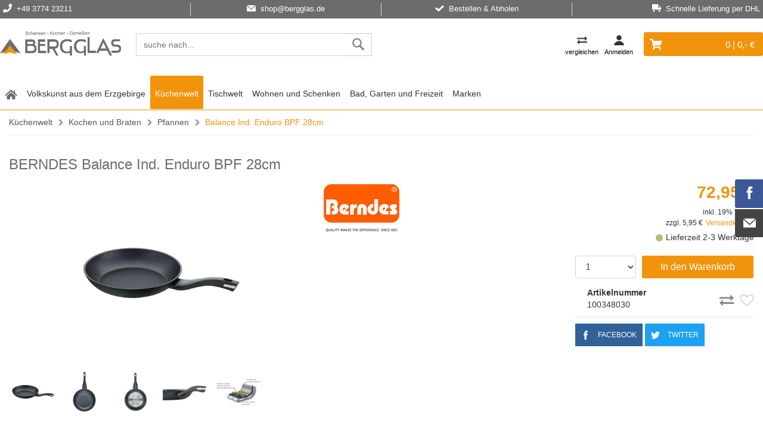

--- FILE ---
content_type: text/html; charset=utf-8
request_url: https://www.bergglas.de/product/berndes-balance-ind-enduro-bpf-28cm-100348030/
body_size: 9611
content:
<!DOCTYPE html>
<html lang="de">
<head><title>Balance Ind. Enduro BPF 28cm - Bergglas</title>
<meta name="viewport" content="width=device-width, initial-scale=1.0">
<meta http-equiv="X-UA-Compatible" content="IE=edge" />

<meta property="og:image" content="https://www.bergglas.de/project/bergglas/images/1.png" /><base href="https://www.bergglas.de/" />

<meta charset="utf-8" />

<meta name="generator" content="CS Designer 2" />

<meta name="author" />

<meta name="description" content="Balance Ind. Enduro BPF 28cm - schenken - kochen - genießen | Bergglas" />

<meta property="og:image" content="https://www.bergglas.de/WD_GetRenditeImage.ashx?wd_systemtypeid=704&crop=0&valign=CENTER&halign=CENTER&whspace=0&disenlargement=0&thumb=0&wd_pk=WyJhNDk5MzEiXQ%3d%3d" />
<meta property="og:image" content="https://www.bergglas.de/WD_GetRenditeImage.ashx?wd_systemtypeid=704&crop=0&valign=CENTER&halign=CENTER&whspace=0&disenlargement=0&thumb=0&wd_pk=WyJhNDk5MzkiXQ%3d%3d" />
<meta property="og:image" content="https://www.bergglas.de/WD_GetRenditeImage.ashx?wd_systemtypeid=704&crop=0&valign=CENTER&halign=CENTER&whspace=0&disenlargement=0&thumb=0&wd_pk=WyJhNDk5NDAiXQ%3d%3d" />
<meta property="og:image" content="https://www.bergglas.de/WD_GetRenditeImage.ashx?wd_systemtypeid=704&crop=0&valign=CENTER&halign=CENTER&whspace=0&disenlargement=0&thumb=0&wd_pk=WyJhNDk5MzIiXQ%3d%3d" />
<meta property="og:image" content="https://www.bergglas.de/WD_GetRenditeImage.ashx?wd_systemtypeid=704&crop=0&valign=CENTER&halign=CENTER&whspace=0&disenlargement=0&thumb=0&wd_pk=WyJhNDk5MzMiXQ%3d%3d" />

<link rel="canonical" href="https://www.bergglas.de/product/berndes-balance-ind-enduro-bpf-28cm-100348030/" />
<link rel="stylesheet" type="text/css" href="WD_InResourceSet.ashx?wd_systemtypeid=256&amp;wd_pk=WzIsMjNd&amp;stamp=20251201233038" media="screen"/>
<link rel="stylesheet" type="text/css" href="WD_CssFileOutput.ashx?wd_systemtypeid=198&amp;wd_pk=WzEyLFsxXV0%3d&amp;stamp=20220722101731" media="screen"/>
<link rel="stylesheet" type="text/css" href="WD_CssFileOutput.ashx?wd_systemtypeid=198&amp;wd_pk=WzIsWzFdXQ%3d%3d&amp;stamp=20200403085216" media="screen"/>
<link rel="stylesheet" type="text/css" href="WD_CssFileOutput.ashx?wd_systemtypeid=198&amp;wd_pk=WzExLFsxXV0%3d&amp;stamp=20241216160552" media="screen"/>
<link rel="stylesheet" type="text/css" href="WD_ResourceSet.ashx?wd_systemtypeid=257&amp;wd_pk=WzEsMTU4LFs5LFsxXV0sWzYsWzFdXSxbNyxbMV1dLFs1LFsxXV1d&amp;stamp=20241216160502" media="screen"/>
<script async src ="https://www.googletagmanager.com/gtag/js?id=G-NCXZ7ZLQBJ"></script>
<script>window.dataLayer = window.dataLayer || [];
            function gtag(){dataLayer.push(arguments);}
            gtag('consent', 'default', {
                'ad_storage': 'denied', 
                'analytics_storage': 'denied', 
                'ad_user_data': 'denied', 
                'ad_personalization': 'denied'
            });
            gtag('js', new Date());
            gtag('config', 'G-NCXZ7ZLQBJ'); </script>
<script>gtag('event', 'page_view', {
                'send_to': '25',
                'ecomm_pagetype': 'product',
                'ecomm_prodid': '100348030',
                'ecomm_totalvalue': '72.95'
            });</script>
<noscript>
<div class="noscriptbg">
    <div class="noscriptmsg">
      <h1>Kein Javascript aktiviert</h1>
<p><strong>Bitte aktivieren Sie Javascript in Ihrem Browser</strong></p>
<p>Um diesen Shop nutzen zu können, benötigen Sie diese Funktion.</p>
<p><strong>So aktivieren Sie Javascript</strong></p>
<p><strong>Internet Explorer:</strong></p>
<p>Klicken Sie auf "Extras"-"Internetoptionen"-"Sicherheit"-"Stufe anpassen". Scrollen Sie bis "Scripting" und aktivieren Sie "Active Scripting".</p>
<p><strong>Mozilla Firefox:</strong></p>
<p>Klicken Sie auf "Extras"-"Einstellungen"-"Inhalt"-"Javascript aktivieren".
Wenn Sie Firefox 3.0 verwenden, klicken Sie bitte auf "Bearbeiten"-"Einstellungen"-"Inhalt"-"Javascript aktivieren"</p>
<p><strong>Einstellung aktiviert?</strong></p>
<p>Nachdem Sie die Einstellung aktiviert haben, aktualisieren Sie bitte diese Seite.</p>
    </div></div>
</noscript>
</head><body class="pageobject554_100348030">
	<header class="header-main">
    <div class="claim-header d-sm-none d-none d-md-block">
    <div class="container container-table">
        <div class="claim-header-column"><p><i class="claim-ico ico-ico ico--phone"></i> +49 3774 23211</p></div>
        <div class="claim-header-column"><p><i class="claim-ico ico-ico ico--mail"></i> shop@bergglas.de</p></div>
        <div class="claim-header-column"><p><i class="claim-ico ico-ico ico--hook"></i> Bestellen & Abholen</p></div>
        <div class="claim-header-column"><p><i class="claim-ico ico-ico ico--truck"></i> Schnelle Lieferung per DHL</p></div>
    </div>
</div>
    <!-- menu open button | logo | login | cart -->
    <div class="main_head headRow">
        <div class="d-lg-none header-ico headMenuBtn">
            <button class="navi--btn" type="button" data-toggle="collapse" data-target=".navbar_" aria-controls="navi-header" aria-expanded="false" aria-label="Toggle navi">
                <i class="ico-ico ico--menu"></i>
                <span class="d-none d-sm-block">Menü</span>
            </button>
        </div>
      
        <div class="logo--shop block_ headLogo">
          <a title="Home" href="https://www.bergglas.de/" class="img-fluid logo"><img src="/project/bergglas/cache/domain1/images/1/1-637471876273890728-0x0-vcenterhcenterbgffffff.png.webp" alt="Home" width="809" height="358" /></a>
        </div>
        <div class="headInbetw">
            <form id="l38_c14" class="searchbox" action="https://www.bergglas.de/search.htm" target="_self" method="get">
	<div class="input-group">
    <input id="searchstr" name="searchstr" placeholder="suche nach..."  class="form-control"Type="text"/>
    <div class="input-group-btn">
	<button id="searchButton_ctrl" name="l38$c14$searchButton_ctrl" class="btn btn-search" title="suchen" type="submit"><i class="search-ico ico-ico ico--search" aria-hidden="true"></i></button>
</div>
</div><input type="hidden" name="__VIEWSTATE" value="" /><input type="hidden" name="l38_c14" value="1" />
</form>    
        </div>
        <ul class="headiconList">
          <li>
            <button class="d-inline d-md-none header-ico searchSH">
              <i class="ico-ico head-ico ico--search"></i>
              <span class="d-md-block d-sm-block d-none">Suche</span> 
            </button>
          </li>
            <li class="hiList-xxs-hide"><a title="Produkte vergleichen" href="https://www.bergglas.de/compare.htm" class="header-ico"><i class="head-ico ico-ico ico--compare"></i>
<span class="d-md-block d-sm-block d-none">vergleichen</span></a></li>  
              
             <li><span class="login--btn header-ico header-ico-user">
    <button>
        <i class="head-ico ico-ico ico--user"></i>
        <span class="d-md-block d-sm-block d-none">Anmelden</span> 
    </button>
</span></li>  
            <li class="headerCart"><div id="l38_c13" class="widget-cart" data-ajaxframe="widget-cart">
	<a href="https://www.bergglas.de/cart-process-1.htm"><div class="cart-block">
    <i class="menu-ico ico-ico ico--cart" style="float:left;"></i>
    <span class="d-none d-lg-inline-block">
        0 |
        0,- €
    </span>
</div></a>
<div class="widget-cart--in">
    
    
    
    
</div>
</div></li>
        </ul>
    </div>
</header>
<div class="navbar_  collapse">
<div class="container p-0">
    
    <nav id="navi-header" class="navi-header" role="navigation">
        <div class="container-fluid_ navBox">
            <div class="mobileNavHead d-block sm-block md-none">
                <button class="navi--btn navi--btn-close" type="button" data-toggle="collapse" data-target=".navbar_" aria-controls="navi-header" aria-expanded="false" aria-label="Toggle navi">
                    <span>Menü schließen</span>
                </button>
            </div>
            <ul class="navi-header-list">
                <li><a title="home" href="https://www.bergglas.de/" class="home-active"><i class="menu-ico ico-ico ico--home"></i></a></li>
                <li><a title="Volkskunst aus dem Erzgebirge" href="/volkskunst-aus-dem-erzgebirge/" data-ajaxfocustarget="c3_1_0_grouping" data-ajaxfocusdelay="0" data-ajaxfocusloadonce="1" data-ajaxfocusurl="" data-masteronly="1">Volkskunst aus dem Erzgebirge<span class="navi-item-opener"><i class="fas fa-chevron-right"></i></span></a><ul>
	<li id="l38_c6_c3_ctl01_ctl01_ctl03_c3_1_0_grouping" class="navi-header-submenu" data-ajaxframe="c3_1_0_grouping"></li>
</ul></li><li class="active"><a title="Küchenwelt" href="/kuechenwelt/" class="active" data-ajaxfocustarget="c3_2_0_grouping" data-ajaxfocusdelay="0" data-ajaxfocusloadonce="1" data-ajaxfocusurl="" data-masteronly="1">K&#252;chenwelt<span class="navi-item-opener"><i class="fas fa-chevron-right"></i></span></a><ul>
	<li id="l38_c6_c3_ctl01_ctl02_ctl03_c3_2_0_grouping" class="navi-header-submenu" data-ajaxframe="c3_2_0_grouping"></li>
</ul></li><li><a title="Tischwelt" href="/tischwelt/" data-ajaxfocustarget="c3_3_0_grouping" data-ajaxfocusdelay="0" data-ajaxfocusloadonce="1" data-ajaxfocusurl="" data-masteronly="1">Tischwelt<span class="navi-item-opener"><i class="fas fa-chevron-right"></i></span></a><ul>
	<li id="l38_c6_c3_ctl01_ctl03_ctl03_c3_3_0_grouping" class="navi-header-submenu" data-ajaxframe="c3_3_0_grouping"></li>
</ul></li><li><a title="Wohnen und Schenken" href="/wohnen-und-schenken/" data-ajaxfocustarget="c3_4_0_grouping" data-ajaxfocusdelay="0" data-ajaxfocusloadonce="1" data-ajaxfocusurl="" data-masteronly="1">Wohnen und Schenken<span class="navi-item-opener"><i class="fas fa-chevron-right"></i></span></a><ul>
	<li id="l38_c6_c3_ctl01_ctl04_ctl03_c3_4_0_grouping" class="navi-header-submenu" data-ajaxframe="c3_4_0_grouping"></li>
</ul></li><li><a title="Bad, Garten und Freizeit" href="/bad-garten-und-freizeit/" data-ajaxfocustarget="c3_5_0_grouping" data-ajaxfocusdelay="0" data-ajaxfocusloadonce="1" data-ajaxfocusurl="" data-masteronly="1">Bad, Garten und Freizeit<span class="navi-item-opener"><i class="fas fa-chevron-right"></i></span></a><ul>
	<li id="l38_c6_c3_ctl01_ctl05_ctl03_c3_5_0_grouping" class="navi-header-submenu" data-ajaxframe="c3_5_0_grouping"></li>
</ul></li>
                <li><a title="Marken" href="/brands/allbrands.htm">Marken<span class="navi-item-opener"><i class="fas fa-chevron-right"></i></span></a></li>
                <li class="hiList-xxs-mobComp"><a href="https://www.bergglas.de/compare.htm">Vergleichen</a></li>
                
                <!--<div class="d-md-block d-lg-none">
                    <div class="com_container" id="menu-FooMob"></div>
                </div>-->
            </ul>
        </div>
    </nav>
</div>
</div>


<section class="containerIN-_">
    <div class="container p-0_ d-none d-md-block">
	<div class="breadC">
		<a title="Küchenwelt" href="/kuechenwelt/">Küchenwelt</a>&nbsp;&nbsp;<i class="ico-ico ico--arrow-right"></i>&nbsp;&nbsp;<a title="Kochen und Braten" href="/kochen-und-braten/">Kochen und Braten</a>&nbsp;&nbsp;<i class="ico-ico ico--arrow-right"></i>&nbsp;&nbsp;<a title="Pfannen" href="/pfannen/">Pfannen</a>&nbsp;&nbsp;<i class="ico-ico ico--arrow-right"></i>&nbsp;&nbsp;<span class="active">Balance Ind. Enduro BPF 28cm</span>
	</div>
</div>
    <div class="container p-0 d-block d-md-none d-lg-none">
	<div class="breadC">
    
    
    <a title="Pfannen" href="/pfannen/"><i class="fas fa-angle-left"></i>&nbsp;&nbsp;Pfannen</a>
</div>
</div>
    <div id="l38_c2_c1" data-ajaxframe="product-detail">
	<div class="container p-0_ mt-35 EPdetail">

    <h1 class="titleBig mt-0 mb-30">
	BERNDES Balance Ind. Enduro BPF 28cm
</h1>
    <div class="row smallRowM">
        <div class="col-12 col-sm-12 col-md-5 col-lg-5 smallColP">
            <div>
	
<div class="product-gallery mb-30">
    <div class="product-gallery-image swiper-container">
        <div class="swiper-wrapper">
            <div class="swiper-slide">
    <a title="BERNDES Balance Ind. Enduro BPF 28cm" href="WD_GetRenditeImage.ashx?wd_systemtypeid=704&amp;width=900&amp;height=900&amp;crop=0&amp;valign=CENTER&amp;halign=CENTER&amp;whspace=0&amp;disenlargement=0&amp;thumb=0&amp;wd_pk=WyJhNDk5MzEiXQ%3d%3d" class="img-fluid" data-fancybox="gallery" data-width="1200" data-height="1200"><img class="swiper-lazy" src="WD_GetRenditeImage.ashx?wd_systemtypeid=704&amp;width=730&amp;height=425&amp;crop=1&amp;valign=CENTER&amp;halign=CENTER&amp;whspace=1&amp;disenlargement=1&amp;thumb=0&amp;bgcolor=ffffff&amp;wd_pk=WyJhNDk5MzEiXQ%3d%3d" alt="BERNDES Balance Ind. Enduro BPF 28cm" /></a>
</div><div class="swiper-slide">
    <a title="BERNDES Balance Ind. Enduro BPF 28cm" href="WD_GetRenditeImage.ashx?wd_systemtypeid=704&amp;width=900&amp;height=900&amp;crop=0&amp;valign=CENTER&amp;halign=CENTER&amp;whspace=0&amp;disenlargement=0&amp;thumb=0&amp;wd_pk=WyJhNDk5MzkiXQ%3d%3d" class="img-fluid" data-fancybox="gallery" data-width="1200" data-height="1200"><img class="swiper-lazy" src="WD_GetRenditeImage.ashx?wd_systemtypeid=704&amp;width=730&amp;height=425&amp;crop=1&amp;valign=CENTER&amp;halign=CENTER&amp;whspace=1&amp;disenlargement=1&amp;thumb=0&amp;bgcolor=ffffff&amp;wd_pk=WyJhNDk5MzkiXQ%3d%3d" alt="BERNDES Balance Ind. Enduro BPF 28cm" /></a>
</div><div class="swiper-slide">
    <a title="BERNDES Balance Ind. Enduro BPF 28cm" href="WD_GetRenditeImage.ashx?wd_systemtypeid=704&amp;width=900&amp;height=900&amp;crop=0&amp;valign=CENTER&amp;halign=CENTER&amp;whspace=0&amp;disenlargement=0&amp;thumb=0&amp;wd_pk=WyJhNDk5NDAiXQ%3d%3d" class="img-fluid" data-fancybox="gallery" data-width="1200" data-height="1200"><img class="swiper-lazy" src="WD_GetRenditeImage.ashx?wd_systemtypeid=704&amp;width=730&amp;height=425&amp;crop=1&amp;valign=CENTER&amp;halign=CENTER&amp;whspace=1&amp;disenlargement=1&amp;thumb=0&amp;bgcolor=ffffff&amp;wd_pk=WyJhNDk5NDAiXQ%3d%3d" alt="BERNDES Balance Ind. Enduro BPF 28cm" /></a>
</div><div class="swiper-slide">
    <a title="BERNDES Balance Ind. Enduro BPF 28cm" href="WD_GetRenditeImage.ashx?wd_systemtypeid=704&amp;width=900&amp;height=900&amp;crop=0&amp;valign=CENTER&amp;halign=CENTER&amp;whspace=0&amp;disenlargement=0&amp;thumb=0&amp;wd_pk=WyJhNDk5MzIiXQ%3d%3d" class="img-fluid" data-fancybox="gallery" data-width="1200" data-height="1200"><img class="swiper-lazy" src="WD_GetRenditeImage.ashx?wd_systemtypeid=704&amp;width=730&amp;height=425&amp;crop=1&amp;valign=CENTER&amp;halign=CENTER&amp;whspace=1&amp;disenlargement=1&amp;thumb=0&amp;bgcolor=ffffff&amp;wd_pk=WyJhNDk5MzIiXQ%3d%3d" alt="BERNDES Balance Ind. Enduro BPF 28cm" /></a>
</div><div class="swiper-slide">
    <a title="BERNDES Balance Ind. Enduro BPF 28cm" href="WD_GetRenditeImage.ashx?wd_systemtypeid=704&amp;width=900&amp;height=900&amp;crop=0&amp;valign=CENTER&amp;halign=CENTER&amp;whspace=0&amp;disenlargement=0&amp;thumb=0&amp;wd_pk=WyJhNDk5MzMiXQ%3d%3d" class="img-fluid" data-fancybox="gallery" data-width="1000" data-height="1000"><img class="swiper-lazy" src="WD_GetRenditeImage.ashx?wd_systemtypeid=704&amp;width=730&amp;height=425&amp;crop=1&amp;valign=CENTER&amp;halign=CENTER&amp;whspace=1&amp;disenlargement=1&amp;thumb=0&amp;bgcolor=ffffff&amp;wd_pk=WyJhNDk5MzMiXQ%3d%3d" alt="BERNDES Balance Ind. Enduro BPF 28cm" /></a>
</div>
        </div>
        <div class="swiper-pagination"></div>
    </div>
    <div class="swiper-container product-gallery-thumbs">
        <div class="swiper-wrapper">
            <div class="swiper-slide">
    <img class="img-fluid swiper-lazy" src="WD_GetRenditeImage.ashx?wd_systemtypeid=704&amp;width=100&amp;height=100&amp;crop=1&amp;valign=CENTER&amp;halign=CENTER&amp;whspace=1&amp;disenlargement=1&amp;thumb=0&amp;bgcolor=ffffff&amp;wd_pk=WyJhNDk5MzEiXQ%3d%3d" alt="BERNDES Balance Ind. Enduro BPF 28cm" title="BERNDES Balance Ind. Enduro BPF 28cm" />
</div><div class="swiper-slide">
    <img class="img-fluid swiper-lazy" src="WD_GetRenditeImage.ashx?wd_systemtypeid=704&amp;width=100&amp;height=100&amp;crop=1&amp;valign=CENTER&amp;halign=CENTER&amp;whspace=1&amp;disenlargement=1&amp;thumb=0&amp;bgcolor=ffffff&amp;wd_pk=WyJhNDk5MzkiXQ%3d%3d" alt="BERNDES Balance Ind. Enduro BPF 28cm" title="BERNDES Balance Ind. Enduro BPF 28cm" />
</div><div class="swiper-slide">
    <img class="img-fluid swiper-lazy" src="WD_GetRenditeImage.ashx?wd_systemtypeid=704&amp;width=100&amp;height=100&amp;crop=1&amp;valign=CENTER&amp;halign=CENTER&amp;whspace=1&amp;disenlargement=1&amp;thumb=0&amp;bgcolor=ffffff&amp;wd_pk=WyJhNDk5NDAiXQ%3d%3d" alt="BERNDES Balance Ind. Enduro BPF 28cm" title="BERNDES Balance Ind. Enduro BPF 28cm" />
</div><div class="swiper-slide">
    <img class="img-fluid swiper-lazy" src="WD_GetRenditeImage.ashx?wd_systemtypeid=704&amp;width=100&amp;height=100&amp;crop=1&amp;valign=CENTER&amp;halign=CENTER&amp;whspace=1&amp;disenlargement=1&amp;thumb=0&amp;bgcolor=ffffff&amp;wd_pk=WyJhNDk5MzIiXQ%3d%3d" alt="BERNDES Balance Ind. Enduro BPF 28cm" title="BERNDES Balance Ind. Enduro BPF 28cm" />
</div><div class="swiper-slide">
    <img class="img-fluid swiper-lazy" src="WD_GetRenditeImage.ashx?wd_systemtypeid=704&amp;width=100&amp;height=100&amp;crop=1&amp;valign=CENTER&amp;halign=CENTER&amp;whspace=1&amp;disenlargement=1&amp;thumb=0&amp;bgcolor=ffffff&amp;wd_pk=WyJhNDk5MzMiXQ%3d%3d" alt="BERNDES Balance Ind. Enduro BPF 28cm" title="BERNDES Balance Ind. Enduro BPF 28cm" />
</div>
        </div>
        <div class="swiper-button-next"></div>
        <div class="swiper-button-prev"></div>
    </div>
</div>
</div>
            
        </div>
        <div class="col-12 col-sm-12 col-md-3 col-lg-3 smallColP order-md-last">
            
            <div class="product-price-and-cart product-price-and-cart-banderole">
	<div class="product-price"><div class="product-price--final">
	72,95 €
</div><div class="product-price--quantity-unit">Stck</div><div class="product-price--basic">

</div><div class="product-price--vat">
	inkl. 19% MwSt.
</div><div class="product-price--shipping">
	zzgl. 5,95 €<a title="Versandkosten" href="/doc/zahlung-und-versand-9/doc-detail-fancybox.htm" data-fancybox="" data-type="iframe">Versandkosten</a>
</div></div>


<div class="product-cart">    
      
      
    <div class="product-cart--cart">
	<div class="product-as-cart">
		<img class="img-responsive" src="WD_GetRenditeImage.ashx?wd_systemtypeid=704&amp;width=65&amp;height=25&amp;crop=0&amp;valign=CENTER&amp;halign=CENTER&amp;whspace=0&amp;disenlargement=0&amp;thumb=0&amp;wd_pk=WyJpdjEwMCJd" alt="" width="25" height="25" />Lieferzeit 2-3 Werktage
	</div><form id="product-add2-cart" class="product-add2-cart" aria-label="Produkt kaufen" data-ajaxframe="to-cart-frame" action="/product/berndes-balance-ind-enduro-bpf-28cm-100348030/" target="_self" method="post">
		


<div class="product-to-cart--quantity">
    <select id="product-to-cart--quantity--100348030_ctrl" name="product-to-cart--quantity--100348030" class="form-control form-control-qnt" autocomplete="off">
	<option value="1" selected="selected">1</option>
	<option value="2">2</option>

</select>
</div>



<button id="product-to-cart-cart-btn_ctrl" name="l38$c2$c1$c2$c6$c1$product-to-cart-cart-btn_ctrl" class="product-to-cart--cart-btn" title="In den Warenkorb" type="submit">In den Warenkorb</button>


<input type="hidden" name="__VIEWSTATE" value="" /><input type="hidden" name="product-add2-cart" value="1" />
	</form>
</div>        
            
    
    
        
    
</div>




</div>
            
            <div class="row smallRowM mt-15">
                <div style="padding: 0 10px;">

</div>
                <div class="col smallColP shortInfo">
                    
                    <div>
	<strong>Artikelnummer</strong> 100348030
</div>
                    <div>

</div>
                </div>
                
                <div class="col smallColP compWish_ txtR">
                    <form id="l38_c2_c1_c12" data-ajaxframe="compare-EPprev" action="/product/berndes-balance-ind-enduro-bpf-28cm-100348030/" target="_self" method="post" style="display:inline-block;">
	<button id="l38_c2_c1_c12_c1_ctrl" name="l38$c2$c1$c12$c1_ctrl" class="EPprev-btn" title="Auf die Vergleichsliste" data-ajaxtarget="compare-EPprev compare-EPprev info-panel compare-widget modal-msg" type="submit"><i class="ep-ico ico-ico ico--compare"></i></button><input type="hidden" name="__VIEWSTATE" value="" /><input type="hidden" name="l38_c2_c1_c12" value="1" />
</form>
                    <span class="NOwish" title="Zum Merken von Artikeln bitte einloggen">
<i class="ep-ico ico-ico ico--wishlist"></i>
</span>
                    
                </div>
            </div>
            <div class="social bT-1">
                <a href="http://www.facebook.com/sharer.php?u=https%3a%2f%2fwww.bergglas.de%2fproduct%2fberndes-balance-ind-enduro-bpf-28cm-100348030%2fproduct-detail.htm" class="facebook"><i class="social-ico ico-ico ico--facebook"></i><span class="d-none d-md-inline"> facebook</span></a>
                <a title="twitter share" href="https://twitter.com/share?url=https%3a%2f%2fwww.bergglas.de%2fproduct%2fberndes-balance-ind-enduro-bpf-28cm-100348030%2fproduct-detail.htm&amp;text=" target="_blank" class="twitter"><i class="social-ico ico-ico ico--twitter"></i><span class="d-none d-md-inline"> twitter</span></a>
            </div>
        </div>
        <div class="col-12 col-sm-12 col-md-4 col-lg-4 smallColP">
            <a href="/brands/berndes/"><img src="WD_GetRenditeImage.ashx?wd_systemtypeid=704&amp;width=150&amp;height=80&amp;crop=1&amp;valign=CENTER&amp;halign=LEFT&amp;whspace=1&amp;disenlargement=1&amp;thumb=0&amp;bgcolor=ffffff&amp;wd_pk=WyJmNTUiXQ%3d%3d" alt="" width="150" height="80" loading="lazy" /></a>
            
            
            <div>
	<ul class="marketinTxt">

	</ul>
</div>
            <div class="markteingImgs">

</div>
        </div>
    </div>
    <div class="tabs mb-15">
        <ul class="nav nav-tabs EPtabs">
    <li><a data-toggle="tab" href="#tab1">Beschreibung</a></li>
    <li><a data-toggle="tab" href="#tab2">Eigenschaften</a></li>
    <span></span>
    <li><a data-toggle="tab" href="#tab4">Informationen zur Produktsicherheit</a></li>
</ul>

<div class="tab-content EPContent-tabs">
    <div class="tab-pane fade" id="tab1">
	




<div class="standard">
	<SPAN style="  ">
</SPAN><SPAN style="  "> Die Pfanne zeichnet sich mit einer un&uuml;bertroffenen H&auml;rte sowie extremer Langlebigkeit aus. Die innovative Neuheit ist die Antihaftversiegelung mit absolut widerstandsf&auml;higer Oberfl&auml;che, die neue Ma&szlig;st&auml;be in puncto Langlebigkeit und Robustheit setzt.
</SPAN>
</div>
<div class="htmltxt">

</div>


</div>
    <div class="tab-pane fade" id="tab2">
	<div class="product-tech-data">
	<div class="product-detail--tech-data"><p class="product-detail--tech-data__property"><span>Durchmesser</span>28 cm</p><p class="product-detail--tech-data__property"><span>Herdart</span>f&#252;r alle Herdarten geeignet</p><p class="product-detail--tech-data__property"><span>Garantie</span>4 Jahre</p><p class="product-detail--tech-data__property"><span>Sp&#252;lmaschinenfest</span>nein</p><p class="product-detail--tech-data__property"><span>Ofenfest</span>nein</p></div>
</div>
</div>
    
    <div class="tab-pane fade" id="tab4">
	<div class="epSafety">
	<div class="epSafety-part">
		
<h4>Hersteller</h4>
<div class="epSafty-brand-info">
    <p>BERNDES Küche GmbH<br />Wiebelsheidestr. 55<br />
  DE 59757 Bergheim</p><div class="epSafety-item epSafety-item-phone">         
    <span>+49 2932 475-0</span>
</div><a class="epSafety-item epSafety-item-e-mail" href="mailto:">                
    <span>info@berndes.com</span>
</a></div>
	</div>
</div>
</div>
</div>
    </div>
    
    
</div>
</div>
</section>

<footer class="footer-main">
    <div class="container">
        <div class="footer-bB1 block-group_ row pb-30">
            <div class="footer--column column--hotline is--first block col-12 col-md-3">
                <div class="column--headline">Service Hotline</div>
                <div class="column--content">
                    
                    <p class="column--desc">Telefonische Unterstützung und Beratung unter:<br />
<br />
<a class="footer--phone-link" href="tel:+49377423211">+49 3774 23211</a><br />
<br />
Unsere Öffnungszeiten:<br />
Montag - Freitag 09:30–18:00 Uhr<br />
Samstag: 09:30–13:00 Uhr<br />
Sonntag: geschlossen</p>
                </div>
            </div>
            <div class="footer--column column--menu block col-12 col-md-3">
                <div class="column--headline">Shop Service</div>
                <ul>
	<li><a title="Kontakt" href="/kontakt/">Kontakt</a></li><li><a title="Service" href="/unsere-serviceleistungen/">Service</a></li><li><a title="Aus unserem Magazin" href="/aus-unserem-magazin/">Aus unserem Magazin</a></li>
</ul>
            </div>
            <div class="footer--column column--menu block col-12 col-md-3">
                <div class="column--headline">Informationen</div>
                <ul>
	<li><a title="Über uns" href="/informationen/unser-ladengeschaeft/">&#220;ber uns</a></li><li><a title="Unsere Historie" href="/informationen/unsere-historie/">Unsere Historie</a></li><li><a title="Zahlung und Versand" href="/informationen/versand-und-zahlungsbedingungen/">Zahlung und Versand</a></li><li><a title="AGB" href="/informationen/agb/">AGB</a></li><li><a title="Widerrufsbelehrung" href="/informationen/widerrufsbelehrung/">Widerrufsbelehrung</a></li><li><a title="Datenschutz" href="/informationen/datenschutz/">Datenschutz</a></li><li><a title="Impressum" href="/informationen/impressum/">Impressum</a></li><li><a title="Batteriehinweis" href="/informationen/batteriehinweis/">Batteriehinweis</a></li>
</ul>
            </div>
            
            <div class="footer--column column--menu block col-12 col-md-3">
                <form id="l38_c25" class="cookie-settings" action="/product/berndes-balance-ind-enduro-bpf-28cm-100348030/" target="_self" method="post" style="margin-top:1.75rem;">
	<button id="l38_c25_c1_ctrl" name="l38$c25$c1_ctrl" title="Datenschutzeinstellungen ändern" type="submit"><i class="ico-ico ico--cookie"></i> Datenschutzeinstellungen ändern</button><input type="hidden" name="__VIEWSTATE" value="" /><input type="hidden" name="l38_c25" value="1" />
</form>
            </div>
        </div>
        <div class="footer--bottom row">
            
            <div class="col">
	
<p style="text-align: center;"><img class="img-fluid" src="https://www.bergglas.de/project/bergglas/cache/domain1/images/9/9-637420722834391613-180x0-vcenterhcenterbgffffff.png" alt="" width="130" height="45" />&nbsp; <img class="img-fluid" src="https://www.bergglas.de/project/bergglas/cache/domain1/images/128/128-637420717999905677-180x0-vcenterhcenterbgffffff.png" alt="PayPal" width="130" height="45" title="PayPal" />&nbsp;<img class="img-fluid" src="https://www.bergglas.de/project/bergglas/cache/domain1/images/170/170-637575317327522543-180x0-vcenterhcenterbgffffff.png" alt="" width="130" height="45" /> <img class="img-fluid" src="https://www.bergglas.de/project/bergglas/cache/domain1/images/171/171-637575317327835064-0x0-vcenterhcenterbgffffff.png" alt="" width="130" height="45" />&nbsp; <img class="img-fluid" src="https://www.bergglas.de/project/bergglas/cache/domain1/images/134/134-637420718000843119-180x0-vcenterhcenterbgffffff.png" alt="Barzahlung bei Abholung" width="130" height="45" title="Barzahlung bei Abholung" /></p>
</div>
            <div class="footer--vat-info copyright col-12">
                <p class="vat-info--text">
                * Alle Preise inkl. gesetzlicher Mehrwertsteuer zzgl. <a title="Versandkosten" href="/informationen/versand-und-zahlungsbedingungen/">Versandkosten</a> |
                ©2021 bergglas.de| Alle Rechte vorbehalten! | Powered by HIW GmbH <a href="/admin"><i class="ico-ico ico--cog"></i></a>
                </p>
            </div>
        </div>
    </div>
</footer>

<div class="flags flagsR">
    <div class="flagIN">
        <div class="facebook">
            <a href="https://de-de.facebook.com/bergglas" title="Facebook" class="flix-smb__link" target="_blank" rel="nofollow"><i class="flag-ico ico-ico ico--facebook"></i></a>
        </div>
        <!--
         <div class="twitter">
            <a href="https://twitter.com/" title="Instagram" class="flix-smb__link" target="_blank" rel="nofollow"><i class="flag-ico ico-ico ico--twitter"></i></a>
        </div>
        <div class="instagram">
            <a href="https://www.instagram.com/" title="Instagram" class="flix-smb__link" target="_blank" rel="nofollow"><i class="flag-ico ico-ico ico--instagram"></i></a>
        </div>
        -->
        <div class="mail">
            <a href="mailto:shop@bergglas.de" title="E-Mail" class="flix-smb__link"><i class="flag-ico ico-ico ico--mail"></i></a>
        </div>
        <div class="arrow">
            <span class="anchor-top" style="display:none;"><i class="flag-ico ico-ico ico--arrow-down ico-flip"></i></span> 
        </div>
    </div>
</div>

<div class="modal-login" id="modal-login">
    <div class="modal-login-in" tabindex="-1" style="display:none">
        <form id="l38_c11_c1" data-ajaxframe="modal-login-form" action="/product/berndes-balance-ind-enduro-bpf-28cm-100348030/" target="_self" method="post">
	
<div class="form-group basicTB">
    <label class="control-label control-label-required" for="email">E-Mail</label>
    <input id="email" name="l38$c11$c1$email" type="email"  maxlength="80"/>
</div>
<div class="form-group basicTB">
    <label class="control-label control-label-required" for="l38_c11_c1_l38_c11_c1_c5">Passwort</label>
    <input id="l38_c11_c1_l38_c11_c1_c5" name="l38$c11$c1$l38_c11_c1_c5" type="password"  AutoComplete="off"/>
</div>
<div class="form-group row-checkbox">
    <input id="l38_c11_c1_c6_ctrl" type="checkbox" name="l38$c11$c1$c6_ctrl" value="1" /><label for="l38_c11_c1_c6_ctrl">Dauerhaft angemeldet bleiben</label>
</div>

<button id="l38_c11_c1_c7_ctrl" name="l38$c11$c1$c7_ctrl" class="btn btn-primary btn-lg btn-block" title="Jetzt anmelden" data-ajaxtarget="modal-login-form" type="submit">Jetzt anmelden</button>
<p class="mt-2 mb-0 txtC">
    <a title="passwort vergessen" href="https://www.bergglas.de/forgotten-password.htm" class="linkDark"><i class="fas fa-unlock-alt"></i> Passwort vergessen?</a>
</p>

<h2 class="mt-20 titleBig_">Noch kein Konto bei uns?</h2>
<p class="mt-2 mb-0 text-left">
    <a title="Jetzt registrieren!" href="https://www.bergglas.de/my-account.htm" class="btn btn-outline-grey">Jetzt registrieren!</a>
</p><input type="hidden" name="__VIEWSTATE" value="" /><input type="hidden" name="l38_c11_c1" value="1" />
</form>
        <span class="modal-login-close ico-ico"></span>
    </div>
</div>
<div id="modal-msg" data-ajaxframe="modal-msg">

</div>


<script  src="WD_InResourceSet.ashx?wd_systemtypeid=256&amp;wd_pk=WzEsMzAsMzIsMjksMzMsMjgsMywzMV0%3d&amp;stamp=20251201233038"></script>
<script  src="/WebResource.axd?d=S4xS9T3PyH5rlIn-YyGKNf2y6RFKHzbBdkJj_h2XyiFxsaEahGJ1t885uLgWfjHfWvsbyZSuybvSPAU-H2AbaZ-7cyanCyVZBJosw126Qp-uucsz2IJjHmphlboLoI4Cd0KvWqdCWg0nQl9KHJArihzW2vka70zY4CsOK7jYxbaNbev90&amp;t=639002286380000000"></script>
<script  defer src="WD_FileOutputWithoutSession.ashx?wd_systemtypeid=379&amp;wd_pk=WzQsWzFdXQ%3d%3d&amp;disablepv=1&amp;stamp=20210609162348"></script>
<script  defer src="WD_FileOutputWithoutSession.ashx?wd_systemtypeid=379&amp;wd_pk=WzMsWzFdXQ%3d%3d&amp;disablepv=1&amp;stamp=20200123125919"></script>
<script defer="" src="WD_FileOutputWithoutSession.ashx?wd_systemtypeid=379&amp;wd_pk=WzIsWzFdXQ%3d%3d&amp;disablepv=1&amp;stamp=20200319115616"></script>
<script  src="WD_ResourceSet.ashx?wd_systemtypeid=257&amp;wd_pk=WzEsMzQ3LFs1LFsxXV1d&amp;stamp=20200729150635"></script>
<script>var el=document.getElementById("searchstr");
            el.addEventListener('click', function() { InitializeClientAutocomplete('searchstr','WD_EshopSearchAC.ashx?wd_systemtypeid=592&wd_pk=WzAsWzFdXQ%3d%3d&config_id=2&count=6&genlinks=1&disable-prlinks=0&searchpage-url=https://www.bergglas.de/search.htm&showalllink=1&usesearchpage=0','2'); });</script>
<img border="0" height="0" style="display: none;" width="0" src="https://www.bergglas.de/WD_hmn.ashx?wd_systemtypeid=904"/>

</body></html>
<!-- Rendered in: 00:00:00.0271034 -->


--- FILE ---
content_type: text/css
request_url: https://www.bergglas.de/WD_CssFileOutput.ashx?wd_systemtypeid=198&wd_pk=WzEyLFsxXV0%3d&stamp=20220722101731
body_size: -198
content:
/*__font*/@font-face{font-family:'Open Sans';font-style:normal;font-weight:300;src:url('./font/open-sans-v29-latin-ext_latin-300.eot');src:local(''),url('./font/open-sans-v29-latin-ext_latin-300.eot?#iefix') format('embedded-opentype'),url('./font/open-sans-v29-latin-ext_latin-300.woff2') format('woff2'),url('./font/open-sans-v29-latin-ext_latin-300.woff') format('woff'),url('./font/open-sans-v29-latin-ext_latin-300.ttf') format('truetype'),url('./font/open-sans-v29-latin-ext_latin-300.svg#OpenSans') format('svg')}@font-face{font-family:'Open Sans';font-style:normal;font-weight:400;src:url('./font/open-sans-v29-latin-ext_latin-regular.eot');src:local(''),url('./font/open-sans-v29-latin-ext_latin-regular.eot?#iefix') format('embedded-opentype'),url('./font/open-sans-v29-latin-ext_latin-regular.woff2') format('woff2'),url('./font/open-sans-v29-latin-ext_latin-regular.woff') format('woff'),url('./font/open-sans-v29-latin-ext_latin-regular.ttf') format('truetype'),url('./font/open-sans-v29-latin-ext_latin-regular.svg#OpenSans') format('svg')}@font-face{font-family:'Open Sans';font-style:normal;font-weight:800;src:url('./font/open-sans-v29-latin-ext_latin-800.eot');src:local(''),url('./font/open-sans-v29-latin-ext_latin-800.eot?#iefix') format('embedded-opentype'),url('./font/open-sans-v29-latin-ext_latin-800.woff2') format('woff2'),url('./font/open-sans-v29-latin-ext_latin-800.woff') format('woff'),url('./font/open-sans-v29-latin-ext_latin-800.ttf') format('truetype'),url('./font/open-sans-v29-latin-ext_latin-800.svg#OpenSans') format('svg')}


--- FILE ---
content_type: text/css
request_url: https://www.bergglas.de/WD_CssFileOutput.ashx?wd_systemtypeid=198&wd_pk=WzExLFsxXV0%3d&stamp=20241216160552
body_size: 10876
content:
/*TEMP (new)*/html{width:100%;height:100%}body{margin:0;padding:0;font-size:.95rem;font-family:arial,sans-serif;font-weight:500;color:#333}@media(max-width:991px){body{padding-top:90px}}@media(max-width:767px){body{padding-top:58px}}@media(max-width:575px){body{padding-top:45px}}.sys_formrow_captcha .sys_form_headercell{display:none}#recaptcha_widget{display:flex;justify-content:center}.sys_formrow_GDPR{font-size:.9rem}.sys_formrow_noLabel .sys_form_headercell{display:none}#cookie-bar{position:fixed;left:0;right:0;bottom:0;z-index:1050;background-color:rgba(0,0,0,.8)!important;text-align:center!important}#cookie-bar .cookie-bar-more{background-color:transparent!important;border:none!important}#cookie-bar #customCookieBTN{font-weight:bold;padding:0 5px}#cookie-bar #customCookieBTN:hover{color:#f1940c}#cookie-bar .btn{background-color:#fff;border-radius:0}#cookie-bar .btn:hover{background-color:#f1940c;color:#fff}@media(max-width:575px){#cookie-bar{bottom:45px}}.cookie-settings button{border:0;background-color:transparent;cursor:pointer}.cookie-settings .ico-ico:before{height:16px!important;width:16px!important;vertical-align:-2px}.mp-0{margin:0;padding:0}.m0-auto{margin:0 auto}.mb-0{margin-bottom:0;min-height:1px}.mb-5{margin-bottom:5px!important;min-height:1px}.mb-10{margin-bottom:10px;min-height:1px}.mb-15{margin-bottom:15px;min-height:1px}.mb-20{margin-bottom:20px;min-height:1px}.mb-25{margin-bottom:25px;min-height:1px}.mb-30{margin-bottom:30px;min-height:1px}.mb-35{margin-bottom:35px;min-height:1px}.mb-40{margin-bottom:40px;min-height:1px}.mb-45{margin-bottom:45px;min-height:1px}.mb-50{margin-bottom:50px;min-height:1px}.mb-60{margin-bottom:60px;min-height:1px}.mb-70{margin-bottom:70px;min-height:1px}.mt-0{margin-top:0;min-height:1px}.mt-5{margin-top:5px;min-height:1px}.mt-10{margin-top:10px;min-height:1px}.mt-15{margin-top:15px;min-height:1px}.mt-20{margin-top:20px;min-height:1px}.mt-25{margin-top:25px;min-height:1px}.mt-30{margin-top:30px;min-height:1px}.mt-35{margin-top:35px;min-height:1px}.mt-40{margin-top:40px;min-height:1px}.mt-45{margin-top:45px;min-height:1px}.mt-50{margin-top:50px;min-height:1px}.mt-60{margin-top:60px;min-height:1px}.mt-70{margin-top:70px;min-height:1px}.mpR-0{margin-right:0;padding-right:0}.mpL-0{margin-left:0;padding-left:0}.pt-5{padding-top:5px!important}.pt-10{padding-top:10px}.pt-20{padding-top:20px}.pb-5{padding-bottom:5px!important}.pb-10{padding-bottom:10px}.pb-15{padding-bottom:15px}.pb-20{padding-bottom:20px}.pb-30{padding-bottom:30px}.pl-10{padding-left:10px}.pr-10{padding-right:10px}.p-0{padding:0}.p-10{padding:10px}.p-12{padding:12px}.txtL{text-align:left}.txtR{text-align:right}.txtC{text-align:center}.bT-1{border-top:1px solid #e5e5e5}.bB-1{border-bottom:1px solid #e5e5e5}.bR-1{border-right:1px solid #e5e5e5}.bAll{border:1px solid #e5e5e5}.bBox-1{border:1px solid #e5e5e5}.img-fluid IMG{display:block;max-width:100%;max-height:100%;height:auto;width:auto}.img-fluL{display:block;max-width:100%;height:auto;float:left;margin:.2em 1em .2em 0}.img-fluR{display:block;max-width:100%;height:auto;float:right;margin:.2em 0 .2em 1em}.doc div:after{clear:both;content:"";display:block}.block{float:left;width:100%}.block-group:after{clear:both;content:"";display:block}.breadC{border-bottom:1px solid #e5e5e5}.home .breadC{display:none}.breadC SPAN,.breadC a{padding:.625rem 0;display:inline-block;font-size:.875rem;color:#575656}.breadC a:hover,.breadC .active{text-decoration:none;color:#f1940c}.contentIN{padding:0rem 3.125rem 3.125rem 3.125rem}.titleBig{margin-top:.625rem;margin-bottom:1.2rem;font-size:1.5rem;color:#6c6c6c;text-transform:unset}.subTitle{padding:1.25rem 0rem .625rem 0rem;border-bottom:1px solid #dadae5;font-size:1rem;font-weight:bold;color:#313030}blockquote{border:1px solid #ccc;margin:15px 0;padding:.625rem;background:#eee}blockquote p:last-child{margin:0}.rmvBTN{border:0;background-color:transparent;font-size:1.25rem;color:#e30513}.rmvBTN.rmvBTN-text{padding:0}.tag-checkbox label{padding-left:5px;display:inline}.compare-wrap .product-preview{width:20%}.BrandPrev{height:80px;padding:10px;border:1px solid #e5e5e5;text-align:center;margin-bottom:15px;position:relative;display:block;color:#666}.BrandPrev:hover{color:#f1940c;border-color:#f1940c}@media(max-width:767px){.compare-wrap .product-preview{min-width:142px}}@media(max-width:350px){.EPprev.p-12{padding:5px}}.col-321{-ms-flex:0 0 33.3333%;flex:0 0 33.3333%;max-width:33.3333%;padding:0 15px}@media(max-width:991px){.col-321{-ms-flex:0 0 50%;flex:0 0 50%;max-width:50%}}@media(max-width:575px){.col-321{-ms-flex:0 0 100%;flex:0 0 100%;max-width:100%}}.Yprev{position:relative;padding-bottom:56.25%;padding-top:25px;height:0}.Yprev iframe{position:absolute;top:0;left:0;right:0;margin:10px auto;max-width:100%;max-height:100%}h2{font-size:21px;font-size:1.3125rem}h3{font-size:18px;font-size:1.125rem}h4{font-size:16px;font-size:1rem}h5{font-size:16px;font-size:1rem}h6{font-size:12px;font-size:.75rem}a{color:#f1940c;text-decoration:none}a:hover{color:#f1940c;text-decoration:none}a.linkDark{color:#444;text-decoration:none}a.linkDark:hover,a.linkDark I{color:#f1940c;text-decoration:none}.containerIN-{padding:0 8px;max-width:1900px;margin:0 auto}.smallRowM{margin-left:-8px;margin-right:-8px}.smallColP{padding:0 8px}.btn-outline-grey{border:1px solid #6c6c6c;background-color:#fff;color:#6c6c6c}.btn-outline-grey:hover{background-color:#6c6c6c;color:#fff}.btn-primary{padding:.125rem .75rem .125rem .75rem;line-height:34px;line-height:2.125rem;background-color:#f1940c;border:0 none;color:#fff;transition:none}.btn-primary:hover,A.btnPrimary:hover{background:#ed8d01;color:#fff}A.btnPrimary{display:inline-block;padding:.125rem .75rem .125rem .75rem;line-height:2.125rem;background-color:#f1940c;border:0 none;color:#fff;transition:none;border-radius:.15rem}.btn-primary:not(:disabled):not(.disabled):active,.btn-primary:not(:disabled):not(.disabled).active,.show>.btn-primary.dropdown-toggle{background:#ed8d01;color:#fff}.btn-outline-primary{border-color:#ed8d01;color:#ed8d01}.btn-outline-primary:hover{background:#ed8d01;border-color:#ed8d01;color:#fff}.btn:focus,.btn.focus,.btn-primary:focus,.btn-primary.focus,.btn-primary:not(:disabled):not(.disabled):active:focus,.btn-primary:not(:disabled):not(.disabled).active:focus,.show>.btn-primary.dropdown-toggle:focus,.basicTB input:focus,.basicTB input.focus{box-shadow:0 0 0 .2rem rgba(0,0,0,0.09)}.modal,.modal-login,.modal-search{position:fixed;top:0;right:0;bottom:0;left:0;background:RGBA(0,0,0,0.3);z-index:1050;overflow:hidden;outline:0;display:-ms-flexbox;display:flex}.modal-in,.modal-login-in{width:90%;max-width:700px;padding:2rem;margin:auto;background:#fff;position:relative;max-height:70%;overflow-y:auto;border-radius:.15rem}.modal-close,.modal-login-close{position:absolute;right:10px;top:5px;font-size:2rem;cursor:pointer;background-position:center center;background-repeat:no-repeat;width:20px;height:20px}.modal-login{display:none}.modal-login-in{max-width:400px;padding:30px}.modal-login-in .row-checkbox{border:0;padding:0}@media(max-width:991px){.containerIN-{padding:0 15px!important}h1,.h1{font-size:1.9rem}}@media(max-width:370px){.modal-login-in{padding:15px}}.claim-ico:before,.flag-ico:before,.home .navi-header-list .menu-ico:before,.menu-ico:before,.social-ico:before{background-color:#fff}.head-ico:before{background-color:#333;margin:0 15px}.slideHome .swiper-button-next::after,.slideHome .swiper-button-prev::after{background-color:#fff}.swiper-button-next::after,.swiper-button-prev::after,.ep-ico:before,.modal-close:before,.modal-login-close:before{background-color:#888}.navi-header-list .menu-ico:before,.phn-ico:before{background-color:#6c6c6c}.search-ico:before{background-color:#898989}.btn-search:hover .search-ico:before{background-color:#ed8d01}.footer-main .ico-ico:before{background-color:#888;height:12px;width:12px}.filterBTN .phn-ico:before{height:21px;width:21px}.filterBTN:hover .phn-ico:before{background-color:#fff}.filterBTN .phn-ico.ico--arrow-down:before{height:15px;width:15px}.filterBTN .phn-ico{height:21px}.EPprev-btn SPAN I:before{width:12px;height:12px;background-color:#e30513}@media(max-width:991px){.home .navi-header-list .menu-ico::before{background-color:#6c6c6c}}.flags{position:fixed;top:300px;z-index:100}.flagsR{right:0}.flagsR a,.flagsR span{-webkit-transition:margin-right .2s ease-out;transition:margin-right .2s ease-out}.flags A,.flags span{display:block;height:2em;width:2em;line-height:2em;text-align:center}.flagsR a:hover,.flagsR span:hover{margin-right:.5em}.flagIN{width:3em;position:relative;padding:0;margin:0;font-size:150%}.flagIN DIV{border-style:solid;border-top-width:1px;border-bottom-width:1px;margin:1px 0;display:inline-block;border-left-width:1px;border-right-width:0;float:right;border-top-left-radius:3px;border-bottom-left-radius:3px;border-color:transparent}.flagIN I{line-height:48px;color:#fff}.flagIN .facebook{background-color:#3B5998;color:#FFF}.flagIN .twitter{background-color:#1da1f2;color:#FFF}.flagIN .instagram{background-color:#bc2a8d;color:#FFF}.flagIN .mail{background-color:#444;color:#FFF}.flagIN .arrow{background-color:#f1940c;color:#FFF}.claim-header-column P{margin:0;padding:0}.claim-header .container{color:#fff}.claim-header .container-table{display:table;padding-right:0;padding-left:0}@media screen and (min-width:768px){.claim-header{display:block;width:100%;padding:5px 0 5px 0;padding:.3125rem 0rem .3125rem 0rem;background-color:#6c6c6c;color:#fff;font-size:13px;font-size:.8125rem}.claim-header .container .claim-header-column:first-child{text-align:left}.claim-header .container .claim-header-column{width:25%;display:block;text-align:center;overflow:hidden;float:left;border-right:1px solid #dadae5;padding:0 5px 0 5px;padding:0rem .3125rem 0rem .3125rem}.claim-header .container .claim-header-column:last-child{text-align:right;border-right:0 none}}.searchbox{margin-top:25px}.searchbox input{border-radius:0;border-right:0;font-size:14px;padding:18px 12px}.searchbox .input-group-btn button{width:100%;height:100%;border:1px solid #ccc;border-left:0;margin-left:-1px;border-radius:0}.searchbox .input-group-btn button I{font-size:20px;color:#888;vertical-align:top}.searchbox .input-group-btn button:hover I{color:#ed8d01}.search-whisperer{z-index:10000;background:#fff;box-shadow:0 0 3px rgba(0,0,0,0.2);box-sizing:border-box;padding:0;width:39%!important;position:absolute!important;background-color:#f6f6f6;border:1px solid #e5e5e5}.search-whisperer::after{display:block;clear:both;content:""}.search-whisperer-left{float:left;width:35%;padding:15px 15px 2px;list-style:none}.search-whisperer-left UL{padding:0;list-style-type:none}.search-whisperer-left ul>li{border-bottom:1px solid #e5e5e5}.search-whisperer-left ul>li A{font-size:14px;color:#888;padding:6px 5px 6px;display:block}.search-whisperer-left ul>li A:hover{color:#f1940c;text-decoration:none}.search-whisperer-right{float:left;width:65%;padding:15px 15px 0 2px;list-style:none;border-left:1px solid #e5e5e5;background-color:#fff}.search-whisperer-right UL{padding-left:15px;list-style-type:none;width:100%}.search-whisperer-right UL>LI{border-bottom:1px solid #e5e5e5}.search-whisperer-right LI .product-search-whisper-item{padding:5px}.search-whisperer-right LI .product-search-whisper-item STRONG{padding-top:5px;display:block}.search-whisperer-right LI:hover .product-search-whisper-item,.search-whisperer-right LI:hover .product-search-whisper-item A:hover{color:#f1940c;text-decoration:none}.search-whisperer-right UL LI:last-child{border-bottom:0}.search-whisperer-right A{color:#333;text-decoration:none}.search-whisperer-right A:hover{color:#f1940c}.search-whisperer-right .price{font-size:14px;font-weight:bold}.search-whisperer-right UL li:last-child{text-align:right;font-weight:bold;color:#5fa0ce;padding:5px;font-size:14px}.search-whisperer-title:first-child{margin-top:0}.search-whisperer-title{font-size:1.5em;text-transform:uppercase;color:#6c6c6c;margin-bottom:10px;display:block;margin-top:20px}@media(max-width:991px) and (min-width:768px){.search-whisperer{width:50%!important}.search-whisperer-title{font-size:1.2em!important}.searchbox{margin-top:10px}}@media(min-width:768px){.searchbox{display:block!important;max-width:397px;margin-left:13px}}@media(max-width:767px){.searchbox{display:none;margin:0;position:fixed;left:0;top:48px;width:100%;background-color:#fff;z-index:100;padding:5px}.search-whisperer{width:98%!important}.search-whisperer-left{float:none!important;width:100%!important;padding-right:0!important}.search-whisperer-right{float:none!important;width:100%!important;padding-left:0!important;border-left:none!important}.search-whisperer-title{font-size:1.3em!important}.storesm{margin-left:40px}}@media(max-width:575px){.searchbox{top:39px}}.logo{display:block}header{position:relative;padding-bottom:5px}.headRow{margin:0 auto;padding:0;display:flex;flex-flow:row;flex-wrap:nowrap;flex-wrap:nowrap}.headMenuBtn{display:inline-block;width:45px;box-sizing:content-box;vertical-align:top}.headMenuBtn button{padding:8px 10px}.headLogo{display:inline-block;width:104px;padding-right:12px;align-self:flex-start}.headiconList{padding:0;margin:0;align-self:center;display:flex}.headiconList li{width:56px;list-style:none;box-sizing:border-box;margin-left:10px}.headiconList li span{display:block}.headiconList li a,.headiconList li button{max-height:50px;padding:5px 0 0 0;position:relative;display:block;background-color:#fff;border:0;text-align:center;text-decoration:none;color:#000}.headiconList li a button{padding:0}.headiconList li .d-sm-block{line-height:1}.header-ico span{font-size:11px;line-height:1}.headInbetw{display:inline-block;flex-grow:1}.headiconList li.headerCart a{text-decoration:none;color:#000;background-color:#f1940c;border-radius:3px;display:block;text-align:left}.headiconList li.headerCart a:hover{background-color:#ed8d01}.headerCart .menu-ico:before{background-color:#fff}.headerCart,.headerCart a,.headerCart SPAN{color:#fff}.cart-block{margin-bottom:5px;min-height:35px;padding:5px 10px 7px}.cart-block SPAN{display:inline-block;width:calc(100% - 25px);text-align:right;line-height:1}.hiList-xxs-mobComp,.hiList-xxs-mobWish{display:none}@media(max-width:390px){.hiList-xxs-hide{display:none;width:0!important}.hiList-xxs-mobComp{display:block}}@media(max-width:444px){.hiList-xs-hide{display:none;width:0!important}.hiList-xxs-mobWish{display:block}}@media(max-width:575px){.headLogo{padding-right:0}.headiconList li{width:45px;margin-left:2px}.headiconList li a,.headiconList li button{padding:8px 0 0 0;margin:0 auto}.cart-block{min-height:27px;padding:0 10px 5px}}@media(min-width:576px){.headiconList li .d-sm-block{line-height:1}}@media(max-width:991px){.header-main{position:fixed;z-index:200;width:100%;top:0;left:0;padding:0;background:#fff;border-bottom:1px solid #f1940c}}@media(min-width:992px){.headiconList li.headerCart{width:200px}.headLogo{width:140px}.headRow{max-width:1280px}}@media(min-width:1140px){.headLogo{width:215px;margin-bottom:1px}}.navbar_{background:#fff}@media screen and (min-width:768px){.navbar_{border-bottom:1px solid #f1940c;display:block;position:relative}}@media screen and (min-width:991px){.navbar_.navbar-fixed-top:hover::before{height:100vh;width:100vw;top:61px}.navbar_.navbar-fixed-top{position:fixed;top:0;left:0;width:100%;z-index:200;padding-top:5px}.body-offset{margin-top:46px}}@media(max-width:992px){.collapse{display:none}.collapse.show{display:block}.mobileNavHead .navi--btn.navi--btn-close{display:block}.navbar_{background:transparent;position:fixed;top:0;lefT:0;width:100%;height:100vh;z-index:201}.navi-header{background-color:rgba(0,0,0,.7)}.collapse .container-fluid,.navBox{width:75%;height:100vh;margin:0;padding:0}.navi-header UL{height:calc(100% - 36px);overflow:auto}.mobileNavHead{padding:2px 10px;background-color:#575656;background-image:-ms-linear-gradient(top,#575656,#313030);background-image:linear-gradient(to bottom,#575656 0,#313030 100%)}}.nav-side,.nav-side UL{margin:0;padding:0;list-style-type:none}.nav-side LI:first-child UL{margin-bottom:1.5rem}.nav-side LI LI:first-child UL{margin-bottom:0}.nav-side.PHNnav LI:first-child UL{margin-bottom:0}.nav-side.PHNnav LI{border-bottom:1px solid #dadae5;padding:5px 0}.nav-side.PHNnav LI:last-child{border-bottom:0}.nav-side.PHNnav LI LI,.nav-side LI LI{border:0;padding-left:10px}.nav-side LI SPAN{padding-bottom:.66666667rem;font-size:1rem;margin:.625rem .625rem .625rem .625rem;border-bottom:1px solid #dadae5;color:#6c6c6c;font-weight:bold;display:block}.nav-side LI a{color:#575656;padding:.3125rem .625rem .3125rem .625rem;display:block}.nav-side LI a:hover,.nav-side LI a.active{text-decoration:none;color:#f1940c}.nav-side LI a.active{font-weight:bold}@media(min-width:768px){.side-nav-block{display:block!important}}@media(max-width:767px){.side-nav-block{display:none}}.footer-main{background:#fff}.footer-main .footer--bottom{font-size:12px;font-size:.75rem;padding:16px 12px 0 12px;padding:1.33333333rem 1rem 0rem 1rem;text-align:center}.footer-main .footer--column{border-top:1px solid #dadae5}.footer-main .column--headline{-webkit-user-select:none;-moz-user-select:none;-ms-user-select:none;-o-user-select:none;user-select:none;padding:8px 0 8px 0;padding:.5rem 0rem .5rem 0rem;margin:0;font-weight:700;color:#f1940c;cursor:pointer;font-size:16px;font-size:1rem;line-height:26px;line-height:1.625rem}.footer-main UL{margin:0;padding:0;list-style-type:none}.footer-main LI A{line-height:1.7;padding:0;color:#575656}.footer-main LI A:hover{text-decoration:none;color:#f1940c}.footer-main .footer--phone-link{font-size:19px;font-size:1.1875rem;font-weight:bold;color:#575656}.footer-main .footer--bottom{font-size:12px;font-size:.75rem;padding:16px 12px 0 12px;padding:1.33333333rem 1rem 0rem 1rem;text-align:center}.footer--vat-info .vat-info--text{font-size:12px;font-size:.75rem;margin-bottom:10px;margin-bottom:.625rem;text-align:center}.footer-icons td{padding:5px 10px 5px 10px}@media screen and (min-width:78.75em){.footer-main .footer--bottom{font-size:15px;font-size:.9375rem}}@media screen and (min-width:768px){.footer-main{border-top:1px solid #dadae5}.footer-main .footer-bB1{border-bottom:1px solid #dadae5}.footer-main .footer--column{border:0 none}.footer-main .column--headline{margin:28px 0 10px 0;margin:1.75rem 0rem .625rem 0rem;padding:0;cursor:text}.footer--vat-info .vat-info--text{margin-bottom:20px;margin-bottom:1.25rem}}.slideHome a{position:relative}.slideHome img{margin:0 auto}.slideHome .banner-txt{position:absolute;bottom:20px;left:0;right:0;text-align:right}.slideHome .banner-txtIN{display:inline-block;background-color:rgba(255,255,255,.7);padding:30px 30px 15px;min-width:518px;text-align:left;color:#333;font-size:1.03rem}@media(max-width:991px){.slideHome .banner-txtIN{padding:15px 15px 5px;min-width:30%;font-size:14px}}@media(max-width:575px){.slideHome .banner-txt{bottom:5px}.slideHome .banner-txtIN{padding:5px 10px;min-width:30%;font-size:13px}.slideHome .banner-txtIN p{margin-bottom:5px}}.EPSlideshow .boxLT{position:absolute;top:0;left:0;padding:15px 30px;background-image:linear-gradient(to bottom,rgba(255,255,255,1),rgba(255,255,255,.7),rgba(255,255,255,0));border-bottom-right-radius:60px}.EPSlideshow .boxRD{position:absolute;bottom:30px;right:15px;background-color:rgba(255,255,255,.5)}.EPSlideshow .teaser{font-size:1.8rem;color:#f1940c;font-family:'Open Sans',sans-serif;font-weight:800}.EPprev.EPSlideshow .price{font-size:50px;line-height:14px;display:block;margin-top:30px;margin-bottom:12px}.EPprev.EPSlideshow .old-price{font-size:1.2rem;color:#666;display:block}@media(max-width:1130px){.EPSlideshow .teaser{font-size:1.3rem}.EPprev.EPSlideshow .price{font-size:2rem;display:block;margin-top:15px}}@media(max-width:575px){.EPSlideshow .boxLT{padding:10px 15px}.EPSlideshow .boxRD{bottom:0;right:5px}.EPSlideshow .teaser{font-size:1.2rem}.EPprev.EPSlideshow .price{font-size:21px;margin-top:15px;margin-bottom:5px}.EPprev.EPSlideshow .old-price{font-size:14px}}@media(max-width:600px){.EPSlideshow .teaser{font-size:13px}.EPSlideshow .btn-primary{padding:5px;line-height:1rem}.EPSlideshow .banderole_{max-width:65px}.EPSlideshow .brandImg{max-height:30px;max-width:55px}.EPSlideshow .titleBig{margin-top:5px;margin-bottom:0;font-size:16px;line-height:17px}.EPSlideshow .boxLT{max-width:65%}}.swiper-button-prev,.swiper-button-next{color:#fff!important;width:35px!important}.slideProducts .swiper-button-prev,.slideProducts .swiper-button-next,.smallSlidesEP .swiper-button-prev,.smallSlidesEP .swiper-button-next,.product-gallery-thumbs .swiper-button-prev,.product-gallery-thumbs .swiper-button-next{color:#444!important;background-color:rgba(255,255,255,.6)}.swiper-button-next,.swiper-container-rtl .swiper-button-prev{right:0!important;border-top-left-radius:3px;border-bottom-left-radius:3px}.swiper-button-prev,.swiper-container-rtl .swiper-button-next{left:0!important;border-top-right-radius:3px;border-bottom-right-radius:3px}.swiper-pagination-fraction,.swiper-pagination-custom,.swiper-container-horizontal>.swiper-pagination-bullets{position:relative!important;bottom:0!important;display:none}.swiper-pagination-bullet-active{background-color:#ed8d01!important}.swiper-button-prev.swiper-button-disabled,.swiper-button-next.swiper-button-disabled{display:none}.product-gallery-thumbs{margin-top:10px}@media(max-width:767px){.swiper-pagination-fraction,.swiper-pagination-custom,.swiper-container-horizontal>.swiper-pagination-bullets{display:block}.product-gallery-thumbs{display:none}}.sys_formrow_fieldset{margin-bottom:10px}.sys_formitem_textbox{display:block;width:100%;padding:.375rem .75rem;font-size:.85rem;line-height:1.5;color:#495057;background-color:#fff;background-clip:padding-box;border:1px solid #ced4da;border-radius:0;transition:border-color .15s ease-in-out,box-shadow .15s ease-in-out}.ep-question-form .sys_form_captchaimage,.contact-form .sys_form_captchaimage{float:left;margin-right:25px}.ep-question-form .sys_form_captchatextbox,.contact-form .sys_form_captchatextbox{width:100px}.sys_formrow_checkbox label{padding-left:5px;display:inline}.sys_form_buttonrow{text-align:right}.sys_form_buttonrow input{background-color:#f1940c;border:0 none;color:#fff}.sys_form_buttonrow input:hover{background:#ed8d01;color:#fff}.form-forgotten-pass .form-control,.form-forgotten-pass.basicTB input{display:inline-block;vertical-align:middle}.form-forgotten-pass .form-control,.form-forgotten-pass.basicTB input{margin-right:.25rem}.form-forgotten-pass__btn{color:#fff;background-color:#f1940c;border:1px solid #f1940c;border-radius:.15rem;display:inline-block;text-align:center;white-space:nowrap;vertical-align:middle;padding:.375rem .75rem;font-size:1rem;line-height:1.5;-webkit-transition:all .4s ease-in-out;-moz-transition:all .4s ease-in-out;-ms-transition:all .4s ease-in-out;-o-transition:all .4s ease-in-out;transition:all .4s ease-in-out;cursor:pointer}.basicTB input{display:block;width:100%;height:calc(1.5em + 0.75rem + 2px);padding:.375rem .75rem;font-size:1rem;font-weight:400;line-height:1.5;color:#495057;background-color:#fff;background-clip:padding-box;border:1px solid #ced4da;border-radius:0;transition:border-color .15s ease-in-out,box-shadow .15s ease-in-out}.basicTB input.form-control-danger{border-color:#a94442;background-color:#f5c6cb}.sys_formrow_msg textarea{width:100%;min-height:250px}@media(min-width:576px){.form-forgotten-pass .form-control,.form-forgotten-pass.basicTB input{width:400px}}.PGL-load-more{padding:2px 12px 2px 12px;padding:.125rem .75rem .125rem .75rem;line-height:34px;line-height:2.125rem;background-color:#f1940c;border:0 none;color:#fff;margin-left:10px;transition:none}.PGL-load-more:hover,.PGL-load-more:active{background:#ed8d01;color:#fff}.toolbar{border-radius:3px;border-bottom-left-radius:0;border-bottom-right-radius:0;margin:0;padding:.625rem 0;background:#eee}.switchLink{font-size:26px;padding-left:5px;color:#444;vertical-align:middle}.active.switchLink i:before{background-color:#f1940c}.filters{border:1px solid #dadae5;border-top:0}.sorting{display:inline-block}@media(min-width:768px){.sorting{display:inline-block;min-width:300px}}.noUi-target,.noUi-target *{-webkit-touch-callout:none;-webkit-user-select:none;-ms-touch-action:none;-m-user-select:none;-moz-user-select:none;-moz-box-sizing:border-box;box-sizing:border-box}.noUi-target{position:relative;direction:ltr}.noUi-base{width:100%;height:100%;position:relative;z-index:1}.noUi-origin{position:absolute;right:0;top:0;left:0;bottom:0}.noUi-handle{position:relative;z-index:1}.noUi-stacking .noUi-handle{z-index:10}.noUi-state-tap .noUi-origin{-webkit-transition:left .3s,top .3s;transition:left .3s,top .3s}.noUi-state-drag *{cursor:inherit!important}.noUi-base{-webkit-transform:translate3d(0,0,0);transform:translate3d(0,0,0)}.product-grid-filters--item__content .row{margin:0;padding:0}.noUi-horizontal{height:10px}.noUi-horizontal .noUi-handle{width:18px;height:26px;left:-9px;top:-9px}.noUi-background{background:#FAFAFA;box-shadow:inset 0 1px 1px #f0f0f0}.noUi-target{border-radius:3px;border:1px solid #e2e2e2;box-shadow:inset 0 1px 1px #F0F0F0,0 3px 6px -5px #BBB;width:calc(100% - 20px);margin:20px auto}.noUi-connect{background:#f1940c;box-shadow:inset 0 0 3px #ed681d;-webkit-transition:background 450ms;transition:background 450ms}.noUi-origin{border-radius:2px}.noUi-target.noUi-connect{box-shadow:inset 0 0 3px rgba(51,51,51,0.45),0 3px 6px -5px #BBB}.noUi-dragable{cursor:w-resize}.noUi-vertical .noUi-dragable{cursor:n-resize}.noUi-handle{border:1px solid #D9D9D9;border-radius:3px;background:#FFF;cursor:default;box-shadow:inset 0 0 1px #FFF,inset 0 1px 7px #EBEBEB,0 3px 6px -3px #BBB}.noUi-active{box-shadow:inset 0 0 1px #FFF,inset 0 1px 7px #DDD,0 3px 6px -3px #BBB}.noUi-handle:before,.noUi-handle:after{content:"";display:block;position:absolute;height:14px;width:1px;background:#E8E7E6;left:6px;top:5px}.noUi-handle:after{left:10px}[disabled].noUi-connect,[disabled] .noUi-connect{background:#B8B8B8}[disabled].noUi-origin,[disabled] .noUi-handle{cursor:not-allowed}.product-grid-filters-items{padding:.625rem;flex-wrap:wrap;display:none}.product-grid-filters-items.filterShow{display:flex}.product-grid-filters--item{margin-bottom:15px;displaY:inline-block;flex:0 0 33.3333%;width:33.3333%;padding:0 15px}.product-grid-filters--item__header{font-size:16px;color:#575656;font-family:'Open Sans',sans-serif;font-weight:600;margin:0 0 10px}.product-grid-filters--item__content{max-height:235px;overflow:auto}.product-grid-filters--item__value{color:#575656;display:block;margin-bottom:5px;padding:.25rem 0rem;font-size:.95rem;line-height:1rem}.product-grid-filters--item__value i{color:#dadae5}.product-grid-filters--item__value-active i{color:#f1940c}.product-grid-filters--item__value img{width:12px;height:12px}.product-grid-filters--item__value_color{width:20px;height:20px;margin-right:6px;display:inline-block;border:1px solid #dedede;vertical-align:middle;margin-bottom:4px}.product-grid-filters--item__value:hover .product-grid-filters--item__value_color{border-color:#f1940c}.product-grid-filters--delete__item,.product-grid-filters--delete__itemAll{display:inline-block;padding:.625rem;font-size:.95rem}@media(max-width:767px){.product-grid-filters--item{flex:0 0 50%;width:50%}}@media(max-width:500px){.product-grid-filters--item{flex:0 0 100%;width:100%}}.reservation-process--customer-info,.reservation-process--customer-overview{margin-top:30px;margin-bottom:15px;border-bottom:1px solid #ccc}.reservation-process--form-row{margin-bottom:.75rem}.reservation-process--price{text-align:right;font-weight:bold;border-top:1px solid #ccc;margin-top:15px;padding-top:10px}.reservation-process--price SPAN{display:inline-block;min-width:250px;text-align:left}.reservation-process--price SPAN:last-child{text-align:right;min-width:100px}.reservation-process--navi{margin-top:15px;margin-bottom:30px;text-align:right}.reservation-process__btn{padding:2px 12px 2px 12px;padding:.125rem .75rem .125rem .75rem;line-height:34px;line-height:2.125rem;background-color:#f1940c;border:0 none;border-radius:3px;color:#fff;margin-left:10px;transition:none}.reservation-process__btn:hover{background:#ed8d01;color:#fff}@media(min-width:576px){.reservation-process--form-row{display:-webkit-box;display:-ms-flexbox;display:flex;-webkit-box-align:center;-ms-flex-align:center;align-items:center}.reservation-process--form-row__label{margin-bottom:0;-webkit-box-flex:0;-ms-flex:0 0 150px;flex:0 0 150px}.reservation-process--form-row__input{-webkit-box-flex:0;-ms-flex:0 0 500px;flex:0 0 500px}}.cart-process--steps{list-style-type:none;margin-bottom:20px;padding:0;counter-reset:li-step;text-align:center;background-color:#6c6c6c;max-height:40px;overflow:hidden}.cart-process--steps LI{display:inline-block;font-size:1rem;font-family:'Open Sans',sans-serif;font-weight:600;color:#fff;width:33.3333%;padding:9px 0}.cart-process--steps LI:before{counter-increment:li-step;content:counter(li-step);display:inline-block;font-size:1rem;text-align:center;margin-right:5px;color:#fff;font-family:'Open Sans',sans-serif;font-weight:600}.cart-process--steps LI.prev{background-color:#99cc67}.cart-process--steps LI.prev A{color:#fff}.cart-process--steps LI.prev:hover A{color:#32964a;text-decoration:none}.cart-process--steps LI.prev:hover:before{content:"\f044"}.cart-process--steps LI.active{background-color:#f1940c}@media(max-width:575px){.cart-process--steps LI::before{line-height:0;height:30px;width:20px;margin-right:4px;font-weight:normal;vertical-align:-2px}.cart-process--steps LI{font-size:.90rem;padding:9px 0;font-weight:normal}}@media(max-width:376px){.cart-process--steps LI::before{line-height:27px;height:22px;width:100%;margin-right:2px;display:block;text-align:center}.cart-process--steps LI.prev::before{display:block!important;text-align:center;width:100%!important;margin-top:5px}.cart-process--steps LI{font-size:.8rem;padding:0 6px 0 0}}.cart-process__btn.cart-process__btn-back{display:inline-block;margin-bottom:10px}.cart-process__btn.cart-process__btn-next{padding:.125rem .75rem .125rem .75rem;line-height:34px;line-height:2.125rem;background-color:#f1940c;border:0 none;color:#fff;transition:none;border-radius:.15rem}.cart-process__btn.cart-process__btn-next:hover{background:#ed8d01;color:#fff}.cart-process--coupons__form Button{background-color:#fff;border:1px solid #6c6c6c;color:#6c6c6c;font-size:1rem;display:inline-block;font-weight:400;text-align:center;white-space:nowrap;vertical-align:top;padding:.375rem .75rem;line-height:1.5;border-radius:.25rem;-webkit-transition:all .4s ease-in-out;-moz-transition:all .4s ease-in-out;-ms-transition:all .4s ease-in-out;-o-transition:all .4s ease-in-out;transition:all .4s ease-in-out;cursor:pointer}.cart-process--coupons__form Button:hover{background-color:#6c6c6c;color:#fff}.cart-process--coupons__form Input{max-width:300px;display:inline-block;margin:0 15px 15px}.cart-item{display:-webkit-box;display:-ms-flexbox;display:flex;padding:3px;border:1px solid #ccc}.cart-item--product{-ms-flex-wrap:nowrap;flex-wrap:nowrap}.cart-item--product{padding:10px;display:-webkit-box;display:-ms-flexbox;display:flex;width:100%;-ms-flex-wrap:wrap;flex-wrap:wrap;position:relative}.cart-item--product__info{flex:1 0 60%;margin-left:15px;text-align:left;font-size:12px}.cart-item--product__info A,.cart-item--product__info .title{font-weight:bold;color:#333;font-size:1.2rem;text-transform:none}.cart-item--product__info A:hover{color:#f1940c}.cart-item--product__info .product-as IMG{height:12px;width:12px;margin-right:5px}.cart-item--product__single_price{color:#666}.cart-item--product__qnt{flex:1 0 100px;padding-left:15px;margin-bottom:10px}.cart-item--product__price{flex:1 0 120px;padding-left:15px}.cart-item--product__price SPAN{font-weight:bold}.cart-item-product--rmv{flex:1 0 50px;padding-left:15px}.cart-item-product--rmv .rmvBTN{margin-right:-15px}.modal-cart .cart-item--product__qnt{flex:1 0 90px;padding-left:15px;margin-bottom:10px}.modal-cart .cart-item--product__price{flex:1 0 100px;padding-left:15px}#cart-process .cart-item .cart-item-product--rmv__btn,.cart-editable .cart-item .cart-item-product--rmv__btn,.cart-item-product--rmv .cart-item-product--rmv__btn{border:0;background-color:transparent}@media(max-width:991px){.cart-item--product__info{margin-bottom:10px;margin-left:10px}}.cart-process--paypal-block{text-align:right}.cart-process--paypal-block .paypal-buttons{max-width:270px!important;margin-bottom:5px}.order-price-block{text-align:right;margin-top:15px;margin-bottom:30px}#cart-process .cart-item P,.cart-editable .cart-item P,.order-price-block P{margin-bottom:0}.cart-item--product__info p{margin-bottom:0}.amznpay-btn{width:198px;margin:0 0 0 -15px}@media(min-width:576px){.amznpay-btn{margin:0 -15px 3rem auto}}.cart-process--login{margin:30px 0}.cart-process--form{border-bottom:1px solid #ccc;border-top:1px solid #ccc;padding-top:15px;margin-bottom:1.95rem}.cart-process--form__in{margin-bottom:1.95rem}.cart-process--form-row,.cart-process--form-row-checkbox,.reg-progress--form-row{margin-bottom:.75rem}.cart-process--form-row__label,.reg-progress--form-row .control-label{display:block;margin-bottom:.3rem}.cart-process--form-row__label LABEL{margin-bottom:0}.cart-process--form-row__input-cols span,.cart-process--form-row__input-cols-reverse span,.reg-progress--form-row__input-cols span,.reg-progress--form-row__input-cols-rev span{display:inline-block;width:15px;text-align:center}.reg-progress--form-row__input-cols{width:100%}.cart-process--form__customer .cart-process--form-row-checkbox{display:none}.cart-process--form-row-checkbox:after{display:block;clear:both;content:""}.cart-process--form-row-checkbox INPUT{display:block;float:left;margin:5px}.cart-process--form-row-checkbox LABEL{margin-left:25px;display:block}@media(min-width:370px){.cart-process--form-row__input-cols .form-control,.cart-process--form-row__input-cols-reverse .form-control,.reg-progress--form-row__input-cols .form-control,.reg-progress--form-row__input-cols-rev .form-control{display:inline-block}.cart-process--form-row__input-cols .form-control:first-child,.cart-process--form-row__input-cols-reverse .form-control:last-child,.reg-progress--form-row__input-cols .form-control:first-child,.reg-progress--form-row__input-cols-rev .form-control:last-child{width:70%}.cart-process--form-row__input-cols .form-control:last-child,.cart-process--form-row__input-cols-reverse .form-control:first-child,.reg-progress--form-row__input-cols .form-control:last-child,.reg-progress--form-row__input-cols-rev .form-control:first-child{width:calc(30% - 15px)}}@media(max-width:575px){.cart-process--form-row__label,.reg-progress--form-row .control-label{margin-bottom:0}}@media(min-width:576px){.cart-process--form-row,.reg-progress--form-row{display:-webkit-box;display:-ms-flexbox;display:flex;-webkit-box-align:center;-ms-flex-align:center;align-items:center}.cart-process--form-row__label,.reg-progress--form-row .control-label{margin-bottom:0;-webkit-box-flex:0;-ms-flex:0 0 150px;flex:0 0 150px}.cart-process--form-row__input,.reg-progress--form-row_input{-webkit-box-flex:1;-ms-flex:1;flex:1}.cart-process--navi{display:flex-box;display:-ms-flexbox;display:flex;-webkit-box-align:center;-ms-flex-align:center;align-items:center}.cart-process--navi__next{text-align:right;-webkit-box-flex:1;-mx-flex:1;flex:1}.cart-process--navi__back{margin-bottom:0;-webkit-box-flex:1;-mx-flex:1;flex:1}}@media(min-width:768px){.cart-process--form-row__input,.reg-progress--form-row_input{-webkit-box-flex:0;-ms-flex:0 0 500px;flex:0 0 500px}}.control-label-danger{color:#a94442}.form-control-danger,.sys_formitem_textbox.form-control-danger,.control-label-danger input,.control-label-danger Textarea{border-color:#a94442;background-color:#f5c6cb}.cart-process--customer{margin-bottom:2rem}.cart-process--customer-shipping-adrs-overview:after{display:block;clear:both;content:""}.cart-process--customer-shipping-adrs-overview INPUT{display:block;float:left;margin-top:5px}.cart-process--customer-shipping-adrs-overview LABEL{margin-left:25px;display:block}.cart-process--customer-shipping-adrs-overview LABEL P{margin-bottom:.1rem}.cart-process--customer-shipping-adrs-overview LABEL P:last-child{margin-bottom:0rem}.order-form-checkbox,.row-checkbox{border-top:1px solid #ceccc7;padding:.85rem 0 .5rem;font-size:.95rem;color:#000;font-weight:bold}.row-checkbox input,.order--bc input,.reservation-process--form-row-checkbox input{display:block;float:left;margin:5px}.row-checkbox label,.order--bc label,.reservation-process--form-row-checkbox label{margin-left:25px;display:block}.cart-process--text,.cart-process--navi{margin-bottom:1rem}.cart-process--text P{margin:0}@media(min-width:768px){.cart-process--customer{display:-webkit-box;display:-ms-flexbox;display:flex;margin:0 -5px 2rem}.cart-process--customer-overview{margin:0 5px 0;flex:1}.cart-process--customer-shipping-adrs{margin:0 5px 0;flex:1}}.order--paypall-wall,.order--paypall-wall Iframe{width:100%;display:block}.order-block{margin-bottom:30px}.cartstep3 H4{font-size:21px;color:#888}.cart-process--customer-overview-in{margin-bottom:30px}#order-note{min-height:150px}.cartstep3 .order--bc{margin-top:15px}.order--btns{margin-bottom:30px}.order-price,.order--btns{text-align:right}.order-price,.order--btns{text-align:right}.order--price__total-price{border-top:1px solid #ccc;font-weight:bold;padding:5px 0}.cartstep3 .order-price SPAN{display:inline-block;min-width:250px;text-align:left}.cartstep3 .order-price SPAN:last-child{text-align:right;min-width:100px}.order--transport,.order-payment{margin:30px 0}.cart-process__title{font-size:21px;margin-bottom:10px;font-weight:bold}.cart-process--customer__title,.cart-process--subtitle{font-size:21px;margin-bottom:10px}.order--transport:before{content:"Versand";font-size:21px;margin-bottom:10px}.order-payment:before{content:"Zahlungsart";font-size:21px;margin-bottom:10px}.order--transport .order--transport-item:first-child,.order-payment .order-payment-item:first-child{margin-top:10px}.order--transport-item,.order-payment-item{border-bottom:1px solid #ccc}.order--transport-item input,.order--transport-item Label IMG,.order-payment-item input,.order-payment-item Label IMG{margin-right:10px}.order--transport-item Label,.order-payment-item Label{width:calc(100% - 25px)}.order--transport-item Label SPAN{display:inline-block;width:calc(100% - 200px)}.order-payment-item Label SPAN{display:inline-block;width:calc(100% - 200px)}.order-payment-item Label Strong{display:inline-block;width:95px;text-align:right}.order--transport-item Label Strong{display:inline-block;width:95px;text-align:right}.order-payment-item Label IMG{width:88px;height:auto}.btn-primary.disabled,.btn-primary:disabled,.reservation-process__btn:disabled{background-color:#ccc;border-color:#ccc}.order--warning,.reservation-process--warning{color:#721c24;background-color:#f8d7da;border:1px solid #f5c6cb;border-radius:.25rem;padding:.75rem 1.25rem;margin:1rem 0;text-align:center;max-width:100%}.cart-item--product__rel-prds{background-color:#fff;padding:3px}.cart-item--product__rel-prd{display:-webkit-box;display:-ms-flexbox;display:flex;-ms-flex-wrap:wrap;flex-wrap:wrap;padding:5px 0;border-top:1px solid #ccc}.cart-item--product__rel-prd__img{padding:3px;background-color:#fff}.cart-item--product__rel-prd__img IMG{max-width:55px;max-height:55px}.cart-item--product__rel-prd__text{padding:0 5px;-webkit-box-flex:1;-ms-flex:1;flex:1}.cart-item--product__rel-prd__text .h6{font-size:1rem;color:#555}.cart-item--product__rel-prd__btn{-webkit-box-flex:0;-ms-flex:0 0 100%;flex:0 0 100%;margin:.5rem 0 0;text-align:right}.cart-item--product__rel-prd__btn STRONG{display:block;margin-bottom:3px}.cart-item--product__rel-prd__btn BUTTON{color:#fff;background-color:#444;border:0;border-radius:3px;display:inline-block;font-weight:400;text-align:center;white-space:nowrap;vertical-align:middle;padding:.375rem .75rem;font-size:.85rem;line-height:1.5;-webkit-transition:all .4s ease-in-out;-moz-transition:all .4s ease-in-out;-ms-transition:all .4s ease-in-out;-o-transition:all .4s ease-in-out;transition:all .4s ease-in-out;cursor:pointer}.cart-item--product__rel-prd__btn BUTTON:hover{color:#fff;background-color:#ed8d01}@media(min-width:991px){.cart-item--product__rel-prd{-ms-flex-wrap:nowrap;flex-wrap:nowrap}.cart-item--product__rel-prd__btn{-webkit-box-flex:0;-ms-flex:0;flex:0;margin:0}}@media(max-width:575px){.cart-item--product{padding:3px}#cart-process .cart-item--product__info,.cart-editable .cart-item--product__info{margin-left:3px;display:block;flex:1 0 100%}.cart-item--image{display:none}.cart-item--product__rel-prd__btn STRONG{display:inline-block;margin-right:15px}.cart-process__btn-back,.cart-process__btn-next{width:100%;margin-top:5px}}.PWprev{display:block;position:relative}.PWprev .PWprev-txt{position:absolute;bottom:5px;left:5px;margin-right:5px;display:inline-block;padding:10px;color:#fff;background-color:#f1940c;border-radius:3px}


--- FILE ---
content_type: text/css
request_url: https://www.bergglas.de/WD_ResourceSet.ashx?wd_systemtypeid=257&wd_pk=WzEsMTU4LFs5LFsxXV0sWzYsWzFdXSxbNyxbMV1dLFs1LFsxXV1d&stamp=20241216160502
body_size: 6225
content:
/*icons*/.ico-ico:before,.far:before,.fas:before,.modal-close:before{content:"";display:inline-block;mask-repeat:no-repeat;-webkit-mask-repeat:no-repeat;mask-position:center center;-webkit-mask-position:center center;mask-size:contain;-webkit-mask-size:contain}.ico-ico{display:inline-block;vertical-align:middle}.claim-ico:before,.modal-close:before,.modal-login-close:before,.fa-window-close:before{width:15px;height:15px;margin-right:4px}.flag-ico:before,.menu-ico:before,.search-ico:before{width:21px;height:21px}.menu-ico,.search-ico{height:21px}.head-ico:before{width:17px;height:17px}.social-ico:before{width:15px;height:15px}.social-ico{height:15px;vertical-align:top}.phn-ico:before{width:26px;height:26px}.ep-ico:before{width:24px;height:24px}.ep-ico{height:24px}.breadC .ico-ico:before{height:11px;width:11px;background-color:#888;vertical-align:top}.breadC .ico-ico{height:11px}.ico-flip:before{transform:rotate(180deg)}.navi--btn i:before{height:20px;width:20px;background-color:#555}.navi--btn:hover i:before{background-color:#f1940c}.fa-window-close:before{background-color:#e30513}.ico--arrow-down::before{mask-image:url('./project/bergglas/images/62.svg');-webkit-mask-image:url('./project/bergglas/images/62.svg')}.ico--arrow-left::before{mask-image:url('./project/bergglas/images/63.svg');-webkit-mask-image:url('./project/bergglas/images/63.svg')}.ico--arrow-right::before,.navi--btn.navi--btn-close:after{mask-image:url('./project/bergglas/images/64.svg');-webkit-mask-image:url('./project/bergglas/images/64.svg')}.ico--cart::before{mask-image:url('./project/bergglas/images/65.svg');-webkit-mask-image:url('./project/bergglas/images/65.svg')}.ico--cookie::before{mask-image:url('./project/bergglas/images/208.svg');-webkit-mask-image:url('./project/bergglas/images/208.svg')}.ico--cog:before{mask-image:url('./project/bergglas/images/90.svg');-webkit-mask-image:url('./project/bergglas/images/90.svg')}.ico--cogs:before{mask-image:url('./project/bergglas/images/82.svg');-webkit-mask-image:url('./project/bergglas/images/82.svg')}.ico--compare::before{mask-image:url('./project/bergglas/images/66.svg');-webkit-mask-image:url('./project/bergglas/images/66.svg')}.ico--filter::before{mask-image:url('./project/bergglas/images/80.svg');-webkit-mask-image:url('./project/bergglas/images/80.svg')}.ico--forbidden-mark::before,.modal-close:before,.modal-login-close:before,.fa-times:before,.fa-window-close::before{mask-image:url('./project/bergglas/images/67.svg');-webkit-mask-image:url('./project/bergglas/images/67.svg')}.ico--grid::before{mask-image:url('./project/bergglas/images/68.svg');-webkit-mask-image:url('./project/bergglas/images/68.svg')}.ico--heart-full::before{mask-image:url('./project/bergglas/images/69.svg');-webkit-mask-image:url('./project/bergglas/images/69.svg')}.ico--home::before{mask-image:url('./project/bergglas/images/70.svg');-webkit-mask-image:url('./project/bergglas/images/70.svg')}.ico--hook::before{mask-image:url('./project/bergglas/images/71.svg');-webkit-mask-image:url('./project/bergglas/images/71.svg')}.ico--list::before{mask-image:url('./project/bergglas/images/72.svg');-webkit-mask-image:url('./project/bergglas/images/72.svg')}.ico--logout::before{mask-image:url('./project/bergglas/images/89.svg');-webkit-mask-image:url('./project/bergglas/images/89.svg')}.ico--mail::before{mask-image:url('./project/bergglas/images/73.svg');-webkit-mask-image:url('./project/bergglas/images/73.svg')}.ico--menu:before{mask-image:url('./project/bergglas/images/124.svg');-webkit-mask-image:url('./project/bergglas/images/124.svg')}.ico--minus::before{mask-image:url('./project/bergglas/images/81.svg');-webkit-mask-image:url('./project/bergglas/images/81.svg')}.ico--phone::before{mask-image:url('./project/bergglas/images/74.svg');-webkit-mask-image:url('./project/bergglas/images/74.svg')}.ico--reload::before{mask-image:url('./project/bergglas/images/75.svg');-webkit-mask-image:url('./project/bergglas/images/75.svg')}.ico--search::before,.fa-search:before{mask-image:url('./project/bergglas/images/76.svg');-webkit-mask-image:url('./project/bergglas/images/76.svg')}.ico--truck::before{mask-image:url('./project/bergglas/images/77.svg');-webkit-mask-image:url('./project/bergglas/images/77.svg')}.ico--user::before{mask-image:url('./project/bergglas/images/78.svg');-webkit-mask-image:url('./project/bergglas/images/78.svg')}.ico--wishlist::before{mask-image:url('./project/bergglas/images/79.svg');-webkit-mask-image:url('./project/bergglas/images/79.svg')}.ico--facebook::before{mask-image:url('./project/bergglas/images/83.svg');-webkit-mask-image:url('./project/bergglas/images/83.svg')}.ico--twitter::before{mask-image:url('./project/bergglas/images/84.svg');-webkit-mask-image:url('./project/bergglas/images/84.svg')}.ico--youtube::before{mask-image:url('./project/bergglas/images/85.svg');-webkit-mask-image:url('./project/bergglas/images/85.svg')}.ico--instagram::before{mask-image:url('./project/bergglas/images/86.svg');-webkit-mask-image:url('./project/bergglas/images/86.svg')}.swiper-button-next::after{content:""!important;display:inline-block;mask-repeat:no-repeat;-webkit-mask-repeat:no-repeat;mask-position:center center;-webkit-mask-position:center center;mask-size:contain;-webkit-mask-size:contain;mask-image:url('./project/bergglas/images/64.svg');-webkit-mask-image:url('./project/bergglas/images/64.svg');height:35px;width:35px}.swiper-button-prev::after{content:""!important;display:inline-block;mask-repeat:no-repeat;-webkit-mask-repeat:no-repeat;mask-position:center center;-webkit-mask-position:center center;mask-size:contain;-webkit-mask-size:contain;mask-image:url('./project/bergglas/images/63.svg');-webkit-mask-image:url('./project/bergglas/images/63.svg');height:35px;width:35px}.fa-times:before{height:14px;width:14px;background-color:#f1940c}.fa-square,.fa-check-square,.fa-times{height:14px}.fa-square:before,.fa-check-square:before{height:14px;width:14px;background-color:#575656}.product-grid-filters--item__value:hover .fa-square:before,.product-grid-filters--item__value:hover .fa-check-square:before{background-color:#f1940c}.fa-square:before{mask-image:url('./project/bergglas/images/87.svg');-webkit-mask-image:url('./project/bergglas/images/87.svg')}.fa-check-square:before{mask-image:url('./project/bergglas/images/88.svg');-webkit-mask-image:url('./project/bergglas/images/88.svg')}.fa-cogs:before{mask-image:url('./project/bergglas/images/82.svg');-webkit-mask-image:url('./project/bergglas/images/82.svg');height:21px;width:21px;background-color:#f1940c;vertical-align:middle}.editLink:hover .fa-cogs:before{background-color:#f1940c}.cart-process--steps LI.prev:before{mask-image:url('./project/bergglas/images/71.svg');-webkit-mask-image:url('./project/bergglas/images/71.svg');width:17px;height:17px;background-color:#fff;content:"";display:inline-block;mask-repeat:no-repeat;-webkit-mask-repeat:no-repeat;mask-position:center center;-webkit-mask-position:center center;mask-size:contain;-webkit-mask-size:contain}.cart-process--steps LI.prev:hover:before{mask-image:url('./project/bergglas/images/63.svg');-webkit-mask-image:url('./project/bergglas/images/63.svg');width:17px;height:17px;background-color:#32964a;content:"";display:inline-block;mask-repeat:no-repeat;-webkit-mask-repeat:no-repeat;mask-position:center center;-webkit-mask-position:center center;mask-size:contain;-webkit-mask-size:contain}#cart-process .cart-item .cart-item-product--rmv__btn::before,.cart-editable .cart-item .cart-item-product--rmv__btn::before,.cart-item-product--rmv .cart-item-product--rmv__btn:before{mask-image:url('./project/bergglas/images/67.svg');-webkit-mask-image:url('./project/bergglas/images/67.svg');height:15px;width:15px;background-color:#e30513;cursor:pointer;content:"";display:inline-block;mask-repeat:no-repeat;-webkit-mask-repeat:no-repeat;mask-position:center center;-webkit-mask-position:center center;mask-size:contain;-webkit-mask-size:contain}
/*swiper*/.swiper-container{margin-left:auto;margin-right:auto;position:relative;overflow:hidden;list-style:none;padding:0;z-index:1}.swiper-container-vertical>.swiper-wrapper{flex-direction:column}.swiper-wrapper{position:relative;width:100%;height:100%;z-index:1;display:flex;transition-property:transform;box-sizing:content-box}.swiper-container-android .swiper-slide,.swiper-wrapper{transform:translate3d(0px,0,0)}.swiper-container-multirow>.swiper-wrapper{flex-wrap:wrap}.swiper-container-multirow-column>.swiper-wrapper{flex-wrap:wrap;flex-direction:column}.swiper-container-free-mode>.swiper-wrapper{transition-timing-function:ease-out;margin:0 auto}.swiper-slide{flex-shrink:0;width:100%;height:100%;position:relative;transition-property:transform}.swiper-slide-invisible-blank{visibility:hidden}.swiper-container-autoheight,.swiper-container-autoheight .swiper-slide{height:auto}.swiper-container-autoheight .swiper-wrapper{align-items:flex-start;transition-property:transform,height}.swiper-container-3d{perspective:1200px}.swiper-container-3d .swiper-wrapper,.swiper-container-3d .swiper-slide,.swiper-container-3d .swiper-slide-shadow-left,.swiper-container-3d .swiper-slide-shadow-right,.swiper-container-3d .swiper-slide-shadow-top,.swiper-container-3d .swiper-slide-shadow-bottom,.swiper-container-3d .swiper-cube-shadow{transform-style:preserve-3d}.swiper-container-3d .swiper-slide-shadow-left,.swiper-container-3d .swiper-slide-shadow-right,.swiper-container-3d .swiper-slide-shadow-top,.swiper-container-3d .swiper-slide-shadow-bottom{position:absolute;left:0;top:0;width:100%;height:100%;pointer-events:none;z-index:10}.swiper-container-3d .swiper-slide-shadow-left{background-image:linear-gradient(to left,rgba(0,0,0,0.5),rgba(0,0,0,0))}.swiper-container-3d .swiper-slide-shadow-right{background-image:linear-gradient(to right,rgba(0,0,0,0.5),rgba(0,0,0,0))}.swiper-container-3d .swiper-slide-shadow-top{background-image:linear-gradient(to top,rgba(0,0,0,0.5),rgba(0,0,0,0))}.swiper-container-3d .swiper-slide-shadow-bottom{background-image:linear-gradient(to bottom,rgba(0,0,0,0.5),rgba(0,0,0,0))}.swiper-container-css-mode>.swiper-wrapper{overflow:auto;scrollbar-width:none;-ms-overflow-style:none}.swiper-container-css-mode>.swiper-wrapper::-webkit-scrollbar{display:none}.swiper-container-css-mode>.swiper-wrapper>.swiper-slide{scroll-snap-align:start start}.swiper-container-horizontal.swiper-container-css-mode>.swiper-wrapper{scroll-snap-type:x mandatory}.swiper-container-vertical.swiper-container-css-mode>.swiper-wrapper{scroll-snap-type:y mandatory}:root{--swiper-navigation-size:44px}.swiper-button-prev,.swiper-button-next{position:absolute;top:50%;width:calc(var(--swiper-navigation-size) / 44 * 27);height:var(--swiper-navigation-size);margin-top:calc(-1 * var(--swiper-navigation-size) / 2);z-index:10;cursor:pointer;display:flex;align-items:center;justify-content:center;color:var(--swiper-navigation-color,var(--swiper-theme-color))}.swiper-button-prev.swiper-button-disabled,.swiper-button-next.swiper-button-disabled{opacity:.35;cursor:auto;pointer-events:none}.swiper-button-prev:after,.swiper-button-next:after{font-family:swiper-icons;font-size:var(--swiper-navigation-size);text-transform:none!important;letter-spacing:0;text-transform:none;font-variant:initial}.swiper-button-prev,.swiper-container-rtl .swiper-button-next{left:10px;right:auto}.swiper-button-prev:after,.swiper-container-rtl .swiper-button-next:after{content:'prev'}.swiper-button-next,.swiper-container-rtl .swiper-button-prev{right:10px;left:auto}.swiper-button-next:after,.swiper-container-rtl .swiper-button-prev:after{content:'next'}.swiper-button-prev.swiper-button-white,.swiper-button-next.swiper-button-white{--swiper-navigation-color:#fff}.swiper-button-prev.swiper-button-black,.swiper-button-next.swiper-button-black{--swiper-navigation-color:#000}.swiper-button-lock{display:none}.swiper-pagination{position:absolute;text-align:center;transition:300ms opacity;transform:translate3d(0,0,0);z-index:10}.swiper-pagination.swiper-pagination-hidden{opacity:0}.swiper-pagination-fraction,.swiper-pagination-custom,.swiper-container-horizontal>.swiper-pagination-bullets{bottom:10px;left:0;width:100%}.swiper-pagination-bullets-dynamic{overflow:hidden;font-size:0}.swiper-pagination-bullets-dynamic .swiper-pagination-bullet{transform:scale(0.33);position:relative}.swiper-pagination-bullets-dynamic .swiper-pagination-bullet-active{transform:scale(1)}.swiper-pagination-bullets-dynamic .swiper-pagination-bullet-active-main{transform:scale(1)}.swiper-pagination-bullets-dynamic .swiper-pagination-bullet-active-prev{transform:scale(0.66)}.swiper-pagination-bullets-dynamic .swiper-pagination-bullet-active-prev-prev{transform:scale(0.33)}.swiper-pagination-bullets-dynamic .swiper-pagination-bullet-active-next{transform:scale(0.66)}.swiper-pagination-bullets-dynamic .swiper-pagination-bullet-active-next-next{transform:scale(0.33)}.swiper-pagination-bullet{width:8px;height:8px;display:inline-block;border-radius:100%;background:#000;opacity:.2}button.swiper-pagination-bullet{border:0;margin:0;padding:0;box-shadow:none;-webkit-appearance:none;-moz-appearance:none;appearance:none}.swiper-pagination-clickable .swiper-pagination-bullet{cursor:pointer}.swiper-pagination-bullet-active{opacity:1;background:var(--swiper-pagination-color,var(--swiper-theme-color))}.swiper-container-vertical>.swiper-pagination-bullets{right:10px;top:50%;transform:translate3d(0px,-50%,0)}.swiper-container-vertical>.swiper-pagination-bullets .swiper-pagination-bullet{margin:6px 0;display:block}.swiper-container-vertical>.swiper-pagination-bullets.swiper-pagination-bullets-dynamic{top:50%;transform:translateY(-50%);width:8px}.swiper-container-vertical>.swiper-pagination-bullets.swiper-pagination-bullets-dynamic .swiper-pagination-bullet{display:inline-block;transition:200ms transform,200ms top}.swiper-container-horizontal>.swiper-pagination-bullets .swiper-pagination-bullet{margin:0 4px}.swiper-container-horizontal>.swiper-pagination-bullets.swiper-pagination-bullets-dynamic{left:50%;transform:translateX(-50%);white-space:nowrap}.swiper-container-horizontal>.swiper-pagination-bullets.swiper-pagination-bullets-dynamic .swiper-pagination-bullet{transition:200ms transform,200ms left}.swiper-container-horizontal.swiper-container-rtl>.swiper-pagination-bullets-dynamic .swiper-pagination-bullet{transition:200ms transform,200ms right}.swiper-pagination-progressbar{background:rgba(0,0,0,0.25);position:absolute}.swiper-pagination-progressbar .swiper-pagination-progressbar-fill{background:var(--swiper-pagination-color,var(--swiper-theme-color));position:absolute;left:0;top:0;width:100%;height:100%;transform:scale(0);transform-origin:left top}.swiper-container-rtl .swiper-pagination-progressbar .swiper-pagination-progressbar-fill{transform-origin:right top}.swiper-container-horizontal>.swiper-pagination-progressbar,.swiper-container-vertical>.swiper-pagination-progressbar.swiper-pagination-progressbar-opposite{width:100%;height:4px;left:0;top:0}.swiper-container-vertical>.swiper-pagination-progressbar,.swiper-container-horizontal>.swiper-pagination-progressbar.swiper-pagination-progressbar-opposite{width:4px;height:100%;left:0;top:0}.swiper-pagination-white{--swiper-pagination-color:#fff}.swiper-pagination-black{--swiper-pagination-color:#000}.swiper-pagination-lock{display:none}.swiper-scrollbar{border-radius:10px;position:relative;-ms-touch-action:none;background:rgba(0,0,0,0.1)}.swiper-container-horizontal>.swiper-scrollbar{position:absolute;left:1%;bottom:3px;z-index:50;height:5px;width:98%}.swiper-container-vertical>.swiper-scrollbar{position:absolute;right:3px;top:1%;z-index:50;width:5px;height:98%}.swiper-scrollbar-drag{height:100%;width:100%;position:relative;background:rgba(0,0,0,0.5);border-radius:10px;left:0;top:0}.swiper-scrollbar-cursor-drag{cursor:move}.swiper-scrollbar-lock{display:none}.swiper-zoom-container{width:100%;height:100%;display:flex;justify-content:center;align-items:center;text-align:center}.swiper-zoom-container>img,.swiper-zoom-container>svg,.swiper-zoom-container>canvas{max-width:100%;max-height:100%;object-fit:contain}.swiper-slide-zoomed{cursor:move}.swiper-lazy-preloader{width:42px;height:42px;position:absolute;left:50%;top:50%;margin-left:-21px;margin-top:-21px;z-index:10;transform-origin:50%;animation:swiper-preloader-spin 1s infinite linear;box-sizing:border-box;border:4px solid var(--swiper-preloader-color,var(--swiper-theme-color));border-radius:50%;border-top-color:transparent}.swiper-lazy-preloader-white{--swiper-preloader-color:#fff}.swiper-lazy-preloader-black{--swiper-preloader-color:#000}@keyframes swiper-preloader-spin{100%{transform:rotate(360deg)}}.swiper-container .swiper-notification{position:absolute;left:0;top:0;pointer-events:none;opacity:0;z-index:-1000}.swiper-container-fade.swiper-container-free-mode .swiper-slide{transition-timing-function:ease-out}.swiper-container-fade .swiper-slide{pointer-events:none;transition-property:opacity}.swiper-container-fade .swiper-slide .swiper-slide{pointer-events:none}.swiper-container-fade .swiper-slide-active,.swiper-container-fade .swiper-slide-active .swiper-slide-active{pointer-events:auto}.swiper-container-cube{overflow:visible}.swiper-container-cube .swiper-slide{pointer-events:none;-webkit-backface-visibility:hidden;backface-visibility:hidden;z-index:1;visibility:hidden;transform-origin:0 0;width:100%;height:100%}.swiper-container-cube .swiper-slide .swiper-slide{pointer-events:none}.swiper-container-cube.swiper-container-rtl .swiper-slide{transform-origin:100% 0}.swiper-container-cube .swiper-slide-active,.swiper-container-cube .swiper-slide-active .swiper-slide-active{pointer-events:auto}.swiper-container-cube .swiper-slide-active,.swiper-container-cube .swiper-slide-next,.swiper-container-cube .swiper-slide-prev,.swiper-container-cube .swiper-slide-next+.swiper-slide{pointer-events:auto;visibility:visible}.swiper-container-cube .swiper-slide-shadow-top,.swiper-container-cube .swiper-slide-shadow-bottom,.swiper-container-cube .swiper-slide-shadow-left,.swiper-container-cube .swiper-slide-shadow-right{z-index:0;-webkit-backface-visibility:hidden;backface-visibility:hidden}.swiper-container-cube .swiper-cube-shadow{position:absolute;left:0;bottom:0;width:100%;height:100%;background:#000;opacity:.6;-webkit-filter:blur(50px);filter:blur(50px);z-index:0}.swiper-container-flip{overflow:visible}.swiper-container-flip .swiper-slide{pointer-events:none;-webkit-backface-visibility:hidden;backface-visibility:hidden;z-index:1}.swiper-container-flip .swiper-slide .swiper-slide{pointer-events:none}.swiper-container-flip .swiper-slide-active,.swiper-container-flip .swiper-slide-active .swiper-slide-active{pointer-events:auto}.swiper-container-flip .swiper-slide-shadow-top,.swiper-container-flip .swiper-slide-shadow-bottom,.swiper-container-flip .swiper-slide-shadow-left,.swiper-container-flip .swiper-slide-shadow-right{z-index:0;-webkit-backface-visibility:hidden;backface-visibility:hidden}
/*EP/EPprev*/.EPprev{position:relative}.EPprev .banderole,.EPdetail .banderole{position:absolute;top:5px;left:5px}.EPprev .title{color:#313030;font-size:.875rem;font-weight:normal;white-space:normal;height:2.5rem;display:block;width:100%;overflow:hidden;margin-top:10px}.EPprev .title:hover{color:#f1940c}.EPprev.bBox-1 .title{font-size:1rem;line-height:1.25rem;font-weight:bold;overflow:hidden}.EPprev .price{height:1.25rem;font-size:.875rem;line-height:1.25rem;display:inline-block;color:#f1940c;font-weight:bold}.EPprev.bBox-1 .price{font-size:1rem;line-height:1.25rem}.EPprev .old-price{font-size:.75rem;line-height:1.25rem;display:inline-block;text-decoration:line-through}.EPprev .basicPrice{font-size:10px;font-size:.625rem;height:30px}.EPprev .available{font-size:11px;line-height:11px;margin-top:4px;min-height:25px}.EPsmall{padding:0 10px}.EPsmall a.title{color:#313030;font-size:.875rem;display:block;max-height:40px;margin-top:10px;text-align:center}.EPprev-btn,.NOwish{background-color:transparent;border:0;font-size:24px;color:#444;padding-left:0;cursor:pointer}.NOwish{opacity:.3}.EPprev-btn.NOactive{color:#888}.EPprev-btn SPAN I{font-size:0!important;padding:2px!important;position:absolute;bottom:-6px;right:-6px!important;background-color:#fff;border-radius:50px;color:#e30513}.EPdetail .banderole{z-index:100}.productSale{display:inline-block;padding:5px 10px;background-color:#BE1621;border-radius:3px;color:#fff;margin-left:8px;margin-bottom:10px}.product-price--sale{display:none}.product-price,.product-as-cart{text-align:right}.product-price--original{font-size:18px;color:#888;text-decoration:line-through;padding-right:5px}.product-price--quantity-unit,.product-price--sale-percent{display:none}.product-price--final{font-size:1.75rem;white-space:nowrap;color:#f1940c;font-weight:bold;display:block;line-height:1}.product-price--vat,.product-price--shipping{font-size:.75rem}.product-price--shipping A{display:inline-block;margin-left:5px}.product-price--basic{font-size:.75rem;margin-top:10px}.product-as-cart,.product-as-reservation{font-size:.875rem;padding:5px 0;margin-bottom:10px}.product-as-cart IMG,.product-as-reservation IMG{width:12px;height:12px;margin-right:5px}.product-energy{text-align:right}.product-energy--file{display:block;color:#666;font-size:15px}.product-to-cart--quantity{display:inline-block;margin:0 2% 0 0;width:34%}.product-variants-block div{margin-bottom:10px}.product-to-cart--cart-btn{font-size:1rem;white-space:nowrap;width:62.3%;padding:2px 12px 2px 12px;padding:.125rem .75rem .125rem .75rem;line-height:34px;line-height:2.125rem;background-color:#f1940c;border:0 none;color:#fff;transition:none;border-radius:3px;margin-top:5px}.product-to-cart--cart-btn:hover{background:#ed8d01;color:#fff}.product-cart--reservation{text-align:right}.product-to-cart--reservation-btn{font-size:1rem;white-space:nowrap;width:62.3%;padding:2px 12px 2px 12px;padding:.125rem .75rem .125rem .75rem;line-height:34px;line-height:2.125rem;background-color:#444;border:0 none;color:#fff;transition:none;border-radius:3px;margin-top:5px}.product-to-cart--reservation-btn:hover{background-color:#ed8d01}.product-question-btn{font-size:1rem;white-space:nowrap;padding:2px 12px 2px 12px;padding:.125rem .75rem .125rem .75rem;line-height:34px;line-height:2.125rem;background-color:#fff;border:1px solid #444;color:#444;transition:none;border-radius:3px;margin-top:5px;display:block;text-align:center}.product-question-btn:hover{background-color:#444;color:#fff}.compWish,.social{padding:10px 0;margin-bottom:10px}.compWish SPAN{display:inline-block;margin-right:10px}.social{margin-top:10px}.social A{padding:10px;display:inline-block;color:#fff;text-transform:uppercase;font-size:12px}.social A I{font-size:16px;padding-right:10px}.social .facebook{background-color:#306199}.social .facebook:hover{background-color:#244872}.social .twitter{background-color:#1da1f2}.social .twitter:hover{background-color:#078bdc}.shortInfo{font-size:.85rem}.shortInfo strong{min-width:20%;display:inline-block}.marketinTxt{padding-left:15px;margin:0}@media(max-width:1279px) and (min-width:992px){.product-to-cart--cart-btn,.product-to-cart--reservation-btn{width:70.3%}.product-to-cart--quantity{width:25%}}@media(max-width:1199px){.product-to-cart--reservation-btn{width:100%}}@media(max-width:991px){.product-to-cart--reservation-btn,.product-to-cart--cart-btn{width:100%}.social A I{padding-right:0}}@media(max-width:767px){.product-to-cart--reservation-btn,.product-to-cart--cart-btn{width:62.3%}}@media(max-width:330px){.product-to-cart--reservation-btn{width:100%}}.nav-tabs{border-bottom:1px solid #ccc}.nav-tabs>li{float:left;margin-bottom:-1px}.nav.nav-tabs>li>a{display:block;padding:10px 15px;color:#333;font-weight:bold;border:1px solid #dadae5}.nav.nav-tabs>li>a:hover,.nav.nav-tabs>li a.active{text-decoration:none;background-color:#fff;border-bottom:1px solid #fff}.tab-content{padding:15px;border:1px solid #dadae5;border-top:0}.tab-content>.tab-pane{display:none}.tab-content>.active{display:block;opacity:1}.fade.in{opacity:1}.fade{opacity:0;-webkit-transition:opacity .15s linear;-o-transition:opacity .15s linear;transition:opacity .15s linear}.product-detail--tech-data__header{background-color:#f9f9f9;font-weight:bold;padding:5px;border-bottom:1px solid #ccc}.product-detail--tech-data__header,.product-detail--tech-data__property{margin-bottom:0}.product-detail--tech-data__property{font-size:14px;border-bottom:1px solid #ccc;padding:7px 0 7px 5px;display:flex}.product-detail--tech-data__property SPAN{width:36%;flex:0 0 36%;margin-right:10px;font-weight:bold}
/*NAV*/@media(max-width:1299px){.navbar_:hover:before{top:213px}}.navi--btn{border:0;background:transparent;cursor:pointer;padding:5px;margin:0;font-size:1.25rem;color:#575656}.navi--btn .line{background-color:#333;display:block;width:100%;height:2px;margin:6px 0}.navi--btn.navi--btn-close{color:#fff;display:none;width:100%;text-align:left}.navi--btn.navi--btn-close:after{content:"";font-weight:900;float:right;background-color:#fff;height:20px;width:20px;margin-top:5px;display:block}.navi-header-list LI A.specialLink{padding:15px 10px;color:#c53d7f}A.specialLink SPAN{border:1px solid #c7789e;padding:10px;font-weight:bold}@media(min-width:992px){.navi--btn{display:none}.navi-header{display:block}}.navi-header.fixed-top{position:fixed;top:0;left:0;right:0;z-index:1040}.navi-header UL{margin:0;padding:0;padding-right:30px;list-style-type:none}.navi-header-list A{display:block;text-decoration:none;-webkit-transition:all .4s ease-in-out;-moz-transition:all .4s ease-in-out;-ms-transition:all .4s ease-in-out;-o-transition:all .4s ease-in-out;transition:all .4s ease-in-out;color:#000;padding:15px 20px}@media(max-width:991px){.navi-header-list LI UL .navi-header-submenu{padding-left:10px}.navi-header-list A{line-height:1.6rem;border-bottom:1px solid #dcdcdc;display:block;padding:.4rem 0}.navi-header-submenu--item>LI>A{padding-left:1rem}.navi-header-submenu--item>LI>UL A{padding-left:2rem;font-weight:300}}@media(min-width:992px){.navi-header{background:#fff;position:relative}.navi-header-list:after{clear:both;display:table;content:" "}.navi-header-list .node-orna{display:none}.navi-header-list A .navi-item-opener{display:none}.navi-header-list>LI{float:left}.navi-header-list UL LI{float:none}.navi-header-list>LI>A{text-align:center;font-size:16px;color:#333;display:block;text-decoration:none;-webkit-transition:all .4s ease-in-out;-moz-transition:all .4s ease-in-out;-ms-transition:all .4s ease-in-out;-o-transition:all .4s ease-in-out;transition:all .4s ease-in-out;padding:.5rem .6rem .5rem .6rem;border-top-left-radius:3px;border-top-right-radius:3px;border-bottom-right-radius:0;border-bottom-left-radius:0}.navi-header-list>LI>A:hover,.navi-header-list>LI:hover>A{color:#f1940c}.navi-header-list>LI>A.active,.home A.home-active{background-color:#f1940c;color:#fff}.navi-header-list>LI>A.active:hover,.home A.home-active:hover{background-color:#ed8d01;color:#fff}.navi-header-list>LI>UL{display:none;position:absolute;left:-99999em;background-color:#fff;border:1px solid #f1940c;padding:15px;box-shadow:0 3px 8px rgba(0,0,0,0.1);width:100%;margin:0;z-index:1060}.navi-header-list>LI:hover>UL{display:block;left:0}.navi-header-submenu::after{display:block;clear:both;content:""}.navi-header-submenu--item{width:33.3333%;padding-right:1rem;float:left}.navi-header-submenu--item>LI>A{color:#f1940c;padding:6px 20px 5px 0;margin-bottom:5px;border-bottom:1px solid #f1940c}.navi-header-submenu--item>LI>A:hover{text-decoration:underline}.navi-header-submenu--item>LI>UL{margin-bottom:1rem}.navi-header-submenu--item>LI>UL A{color:#000;font-size:14px;border-bottom:1px solid #e4e3df!important;padding:3px 5px 3px 10px}.navi-header-submenu--item>LI>UL A:hover{text-decoration:underline}.navi-header-submenu--item A.active{text-decoration:underline;color:#f1940c}}.navi-header-list>LI LI LI LI UL{display:none}@media(max-width:991px){.navMobT{background-color:#fff;max-width:85%;text-align:center;font-size:18px;line-height:18px;text-transform:uppercase;border-bottom:1px solid #dcdcdc;padding:10px 0}.navi-header-list LI{width:100%;position:relative}.navi-header-list A{color:#666;padding:10px;text-transform:uppercase;background-color:#fff}A.specialLink SPAN{border:0;padding:0}.navi-header UL{padding-right:0}.navi-header-list{padding:0 10px!important;background-color:#fff}.navi-header-list>LI>UL,.navi-header-list>LI:hover LI LI UL,.navi-header-list>LI:hover LI:hover LI LI UL{display:none}.navi-header-list>LI:hover UL{display:block}.navi-header-list>LI:hover LI:hover LI LI UL{margin-left:15px}.navi-item-opener{display:none}.navi--btn{padding:0}}@media(max-width:1335px){.navi-header-list>LI>A{padding:20px 8px 15px;font-size:14px}}@media(max-width:1151px){.navi-header-list Li.homeLink{display:none}}@media(min-width:992px) and (max-width:1199px){.navi-header-list>LI>A{font-size:12px;font-weight:400;letter-spacing:0;padding:20px 8px 15px}.navi-header-list>LI>UL{top:53px}}@media(min-width:1200px) and (max-width:1255px){.navi-header-list>LI>A{font-size:14px;font-weight:400;letter-spacing:0}.navi-header-list>LI>UL{top:56px}}


--- FILE ---
content_type: image/svg+xml
request_url: https://www.bergglas.de/project/bergglas/images/77.svg
body_size: 190
content:
<?xml version="1.0" encoding="utf-8"?>
<!-- Generator: Adobe Illustrator 17.1.0, SVG Export Plug-In . SVG Version: 6.00 Build 0)  -->
<!DOCTYPE svg PUBLIC "-//W3C//DTD SVG 1.1//EN" "http://www.w3.org/Graphics/SVG/1.1/DTD/svg11.dtd">
<svg version="1.1" id="Ebene_1" xmlns="http://www.w3.org/2000/svg" xmlns:xlink="http://www.w3.org/1999/xlink" x="0px" y="0px"
	 viewBox="0 0 566.93 566.93" enable-background="new 0 0 566.93 566.93" xml:space="preserve">
<g>
	<path d="M0.638,37.464h384.468v103.114h67.761l113.425,113.425v135.521H0.638V37.464z M382.16,252.531h136.994l-73.653-73.653
		H382.16V252.531z"/>
	<circle cx="109.644" cy="474.963" r="54.503"/>
	<circle cx="457.286" cy="474.963" r="54.503"/>
</g>
</svg>


--- FILE ---
content_type: application/x-javascript
request_url: https://www.bergglas.de/WD_FileOutputWithoutSession.ashx?wd_systemtypeid=379&wd_pk=WzQsWzFdXQ%3d%3d&disablepv=1&stamp=20210609162348
body_size: 1003
content:
$(document).on("click",".modal-close",function(){$(".modal").css("display","none");$(".modal-in").fadeOut(100)});$(document).on("click",".modal-close-btn",function(){$(".modal").css("display","none");$(".modal-in").fadeOut(100)});$(document).mousedown(function(a){var b=$(".modal .modal-in");if(!$(".modal-opener").is(a.target)&&!b.is(a.target)&&b.has(a.target).length===0){$(".modal").fadeOut(100);b.fadeOut(100)}});$(document).on("click",".login--btn",function(){$("#modal-login").css("display","flex");$(".modal-login-in").fadeIn(100)});$(document).on("click",".modal-login-close",function(){$("#modal-login").css("display","none");$(".modal-login").fadeOut(100)});$(document).mousedown(function(a){var b=$("#modal-login .modal-login-in");if(!$(".login--btn").is(a.target)&&!b.is(a.target)&&b.has(a.target).length==0){$("#modal-login").fadeOut(100);b.fadeOut(100)}});function goTop(a){$("html, body").animate({scrollTop:$(".go-top").offset().top},300)}$(document).on("click",".searchSH",function(){$(".searchbox").toggle()});$(document).on("click",".side-nav-btn",function(){$(".side-nav-block").toggle()});$(".anchor-top").on("click",function(){$("html, body").animate({scrollTop:0},"slow");return false});$(window).scroll(function(){if($(window).scrollTop()>100){$(".anchor-top").show()}else{$(".anchor-top").hide()}});$(window).scroll(function(){var a=$("header").height();if($(this).scrollTop()>a){$(".navbar_").addClass("navbar-fixed-top");$("body").addClass("body-offset")}else{$(".navbar_").removeClass("navbar-fixed-top");$("body").removeClass("body-offset")}});$(document).on("click",".filterBTN",function(){$(".product-grid-filters-items").toggleClass("filterShow")});function oneItemSwiper(){var a=new Swiper(".slideshow",{navigation:{nextEl:".swiper-button-next",prevEl:".swiper-button-prev",},loop:true,lazy:true,autoplay:{delay:4000,disableOnInteraction:false,}})}function slideProducts(){var a=new Swiper(".slideProducts .swiper-container",{slidesPerView:1,loop:false,preloadImages:false,preloadImages:false,lazy:true,navigation:{nextEl:".swiper-button-next",prevEl:".swiper-button-prev",disabledClass:"swiper-button-disabled",hiddenClass:"swiper-button-hidden"},breakpointsInverse:true,breakpoints:{320:{slidesPerView:2},576:{slidesPerView:3},768:{slidesPerView:4},1200:{slidesPerView:6}},autoplay:{delay:5000,disableOnInteraction:false,}})}function brandsSwiper(){var a=new Swiper(".brands .swiper-container",{slidesPerView:1,loop:true,preloadImages:false,lazy:true,breakpointsInverse:true,breakpoints:{320:{slidesPerView:2},576:{slidesPerView:3},768:{slidesPerView:4},1200:{slidesPerView:6}},autoplay:{delay:5000,disableOnInteraction:false,}})}function sixItemSwiper(){var a=new Swiper(".smallSlidesEP .swiper-container",{slidesPerView:1,loop:false,preloadImages:false,lazy:true,navigation:{nextEl:".smallSlidesEP .swiper-button-next",prevEl:".smallSlidesEP .swiper-button-prev",},breakpointsInverse:true,breakpoints:{320:{slidesPerView:2},576:{slidesPerView:3},768:{slidesPerView:4},1200:{slidesPerView:6}}})}$(document).ready(function(){if(($(".slideshow").is(":visible"))===true){oneItemSwiper()}if(($(".brands").is(":visible"))===true){brandsSwiper()}if(($(".slideProducts").is(":visible"))===true){slideProducts()}if(($(".smallSlidesEP .swiper-container").is(":visible"))===true){sixItemSwiper()}if($(".EPtabs").is(":visible")===true){$(".EPtabs li a").first().addClass("active");$(".EPContent-tabs div").first().addClass("in active show")}$("iframe[src*='youtube']").each(function(){$(this).wrap("<div class='Yprev'></div>")});$(".fancyBox").fancybox({type:"iframe"});$(".fancyBox-noTitle").fancybox({type:"iframe"});$(".fancybox-img").fancybox({image:{}});$(".fancybox-question").fancybox({iframe:{scrolling:"auto",css:{}}})});

--- FILE ---
content_type: text/javascript
request_url: https://www.bergglas.de/WD_ResourceSet.ashx?wd_systemtypeid=257&wd_pk=WzEsMzQ3LFs1LFsxXV1d&stamp=20200729150635
body_size: -185
content:
function productGall(){var b=new Swiper(".product-gallery-thumbs",{spaceBetween:5,slidesPerView:6,freeMode:true,navigation:{nextEl:".product-gallery-thumbs .swiper-button-next",prevEl:".product-gallery-thumbs .swiper-button-prev",},watchSlidesVisibility:true,watchSlidesProgress:true,preloadImages:false,lazy:true});var a=new Swiper(".product-gallery-image",{spaceBetween:0,preloadImages:false,lazy:true,pagination:{el:".swiper-pagination",clickable:true,},thumbs:{swiper:b}})}$(document).ready(function(){if(($(".product-gallery").is(":visible"))===true){productGall()}});